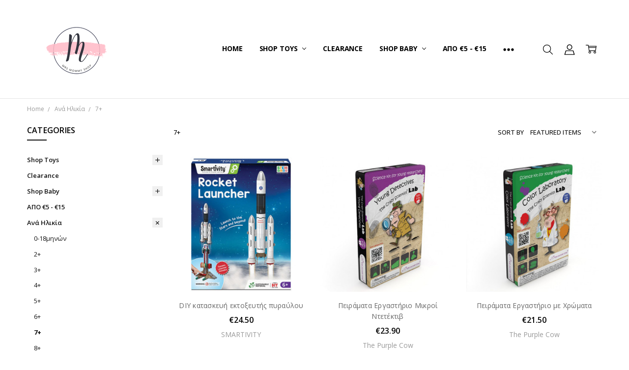

--- FILE ---
content_type: text/html; charset=UTF-8
request_url: https://shop.mrsmommy.com.cy/7/
body_size: 26323
content:

<!DOCTYPE html>
<html class="no-js" lang="en">
    <head>
        <title>Ανά Ηλικία - 7+ - Page 1 - Mrs Mommy Shop</title>
        <link rel="dns-prefetch preconnect" href="https://cdn11.bigcommerce.com/s-wfxc4ywlao" crossorigin><link rel="dns-prefetch preconnect" href="https://fonts.googleapis.com/" crossorigin><link rel="dns-prefetch preconnect" href="https://fonts.gstatic.com/" crossorigin>
        <meta name="keywords" content="Εκπαιδευτικά παιχνίδια, Παιδικά ποιοτικά παιχνίδια, Δημιουργικά παιχνίδια"><link rel='canonical' href='https://shop.mrsmommy.com.cy/7/' /><meta name='platform' content='bigcommerce.stencil' />
        
                <link rel="next" href="https://shop.mrsmommy.com.cy/7/?page=2">


        <link href="https://cdn11.bigcommerce.com/s-wfxc4ywlao/product_images/%CE%A3%CF%87%CE%AD%CE%B4%CE%B9%CE%BF%20%CF%87%CF%89%CF%81%CE%AF%CF%82%20%CF%84%CE%AF%CF%84%CE%BB%CE%BF%20%2829%29.png?t=1680263810" rel="shortcut icon">
        <meta name="viewport" content="width=device-width, initial-scale=1, maximum-scale=1">
        <script nonce="">
            // Change document class from no-js to js so we can detect this in css
            document.documentElement.className = document.documentElement.className.replace('no-js', 'js');
        </script>

        <script nonce="">
    function browserSupportsAllFeatures() {
        return window.Promise
            && window.fetch
            && window.URL
            && window.URLSearchParams
            && window.WeakMap
            // object-fit support
            && ('objectFit' in document.documentElement.style);
    }

    function loadScript(src) {
        var js = document.createElement('script');
        js.src = src;
        js.nonce = '';
        js.onerror = function () {
            console.error('Failed to load polyfill script ' + src);
        };
        document.head.appendChild(js);
    }

    if (!browserSupportsAllFeatures()) {
        loadScript('https://cdn11.bigcommerce.com/s-wfxc4ywlao/stencil/44892ba0-e341-013d-1447-3a72c8135167/e/f9566990-834d-013a-d0a0-5afad3454daa/dist/theme-bundle.polyfills.js');
    }
</script>        <script nonce="">window.consentManagerTranslations = `{"locale":"en","locales":{"consent_manager.data_collection_warning":"en","consent_manager.accept_all_cookies":"en","consent_manager.gdpr_settings":"en","consent_manager.data_collection_preferences":"en","consent_manager.manage_data_collection_preferences":"en","consent_manager.use_data_by_cookies":"en","consent_manager.data_categories_table":"en","consent_manager.allow":"en","consent_manager.accept":"en","consent_manager.deny":"en","consent_manager.dismiss":"en","consent_manager.reject_all":"en","consent_manager.category":"en","consent_manager.purpose":"en","consent_manager.functional_category":"en","consent_manager.functional_purpose":"en","consent_manager.analytics_category":"en","consent_manager.analytics_purpose":"en","consent_manager.targeting_category":"en","consent_manager.advertising_category":"en","consent_manager.advertising_purpose":"en","consent_manager.essential_category":"en","consent_manager.esential_purpose":"en","consent_manager.yes":"en","consent_manager.no":"en","consent_manager.not_available":"en","consent_manager.cancel":"en","consent_manager.save":"en","consent_manager.back_to_preferences":"en","consent_manager.close_without_changes":"en","consent_manager.unsaved_changes":"en","consent_manager.by_using":"en","consent_manager.agree_on_data_collection":"en","consent_manager.change_preferences":"en","consent_manager.cancel_dialog_title":"en","consent_manager.privacy_policy":"en","consent_manager.allow_category_tracking":"en","consent_manager.disallow_category_tracking":"en"},"translations":{"consent_manager.data_collection_warning":"We use cookies (and other similar technologies) to collect data to improve your shopping experience.","consent_manager.accept_all_cookies":"Accept All Cookies","consent_manager.gdpr_settings":"Settings","consent_manager.data_collection_preferences":"Website Data Collection Preferences","consent_manager.manage_data_collection_preferences":"Manage Website Data Collection Preferences","consent_manager.use_data_by_cookies":" uses data collected by cookies and JavaScript libraries to improve your shopping experience.","consent_manager.data_categories_table":"The table below outlines how we use this data by category. To opt out of a category of data collection, select 'No' and save your preferences.","consent_manager.allow":"Allow","consent_manager.accept":"Accept","consent_manager.deny":"Deny","consent_manager.dismiss":"Dismiss","consent_manager.reject_all":"Reject all","consent_manager.category":"Category","consent_manager.purpose":"Purpose","consent_manager.functional_category":"Functional","consent_manager.functional_purpose":"Enables enhanced functionality, such as videos and live chat. If you do not allow these, then some or all of these functions may not work properly.","consent_manager.analytics_category":"Analytics","consent_manager.analytics_purpose":"Provide statistical information on site usage, e.g., web analytics so we can improve this website over time.","consent_manager.targeting_category":"Targeting","consent_manager.advertising_category":"Advertising","consent_manager.advertising_purpose":"Used to create profiles or personalize content to enhance your shopping experience.","consent_manager.essential_category":"Essential","consent_manager.esential_purpose":"Essential for the site and any requested services to work, but do not perform any additional or secondary function.","consent_manager.yes":"Yes","consent_manager.no":"No","consent_manager.not_available":"N/A","consent_manager.cancel":"Cancel","consent_manager.save":"Save","consent_manager.back_to_preferences":"Back to Preferences","consent_manager.close_without_changes":"You have unsaved changes to your data collection preferences. Are you sure you want to close without saving?","consent_manager.unsaved_changes":"You have unsaved changes","consent_manager.by_using":"By using our website, you're agreeing to our","consent_manager.agree_on_data_collection":"By using our website, you're agreeing to the collection of data as described in our ","consent_manager.change_preferences":"You can change your preferences at any time","consent_manager.cancel_dialog_title":"Are you sure you want to cancel?","consent_manager.privacy_policy":"Privacy Policy","consent_manager.allow_category_tracking":"Allow [CATEGORY_NAME] tracking","consent_manager.disallow_category_tracking":"Disallow [CATEGORY_NAME] tracking"}}`;</script>

        <script nonce="">
            window.lazySizesConfig = window.lazySizesConfig || {};
            window.lazySizesConfig.loadMode = 1;
        </script>
        <script async src="https://cdn11.bigcommerce.com/s-wfxc4ywlao/stencil/44892ba0-e341-013d-1447-3a72c8135167/e/f9566990-834d-013a-d0a0-5afad3454daa/dist/theme-bundle.head_async.js" nonce=""></script>

        <link href="https://fonts.googleapis.com/css?family=Open+Sans:600,400,700,500,300&display=block" rel="stylesheet">
        <script async src="https://cdn11.bigcommerce.com/s-wfxc4ywlao/stencil/44892ba0-e341-013d-1447-3a72c8135167/e/f9566990-834d-013a-d0a0-5afad3454daa/dist/theme-bundle.font.js" nonce=""></script>

            <link data-stencil-stylesheet href="https://cdn11.bigcommerce.com/s-wfxc4ywlao/stencil/44892ba0-e341-013d-1447-3a72c8135167/e/f9566990-834d-013a-d0a0-5afad3454daa/css/theme-4786e350-79ca-013e-1ca3-464e0fd44a08.css" rel="stylesheet">


         

        <!-- Start Tracking Code for analytics_facebook -->

<script>
!function(f,b,e,v,n,t,s){if(f.fbq)return;n=f.fbq=function(){n.callMethod?n.callMethod.apply(n,arguments):n.queue.push(arguments)};if(!f._fbq)f._fbq=n;n.push=n;n.loaded=!0;n.version='2.0';n.queue=[];t=b.createElement(e);t.async=!0;t.src=v;s=b.getElementsByTagName(e)[0];s.parentNode.insertBefore(t,s)}(window,document,'script','https://connect.facebook.net/en_US/fbevents.js');

fbq('set', 'autoConfig', 'false', '386405185895401');
fbq('dataProcessingOptions', ['LDU'], 0, 0);
fbq('init', '386405185895401', {"external_id":"bc0d7920-bf15-4bac-9d86-731ec3acb6a2"});
fbq('set', 'agent', 'bigcommerce', '386405185895401');

function trackEvents() {
    var pathName = window.location.pathname;

    fbq('track', 'PageView', {}, "");

    // Search events start -- only fire if the shopper lands on the /search.php page
    if (pathName.indexOf('/search.php') === 0 && getUrlParameter('search_query')) {
        fbq('track', 'Search', {
            content_type: 'product_group',
            content_ids: [],
            search_string: getUrlParameter('search_query')
        });
    }
    // Search events end

    // Wishlist events start -- only fire if the shopper attempts to add an item to their wishlist
    if (pathName.indexOf('/wishlist.php') === 0 && getUrlParameter('added_product_id')) {
        fbq('track', 'AddToWishlist', {
            content_type: 'product_group',
            content_ids: []
        });
    }
    // Wishlist events end

    // Lead events start -- only fire if the shopper subscribes to newsletter
    if (pathName.indexOf('/subscribe.php') === 0 && getUrlParameter('result') === 'success') {
        fbq('track', 'Lead', {});
    }
    // Lead events end

    // Registration events start -- only fire if the shopper registers an account
    if (pathName.indexOf('/login.php') === 0 && getUrlParameter('action') === 'account_created') {
        fbq('track', 'CompleteRegistration', {}, "");
    }
    // Registration events end

    

    function getUrlParameter(name) {
        var cleanName = name.replace(/[\[]/, '\[').replace(/[\]]/, '\]');
        var regex = new RegExp('[\?&]' + cleanName + '=([^&#]*)');
        var results = regex.exec(window.location.search);
        return results === null ? '' : decodeURIComponent(results[1].replace(/\+/g, ' '));
    }
}

if (window.addEventListener) {
    window.addEventListener("load", trackEvents, false)
}
</script>
<noscript><img height="1" width="1" style="display:none" alt="null" src="https://www.facebook.com/tr?id=386405185895401&ev=PageView&noscript=1&a=plbigcommerce1.2&eid="/></noscript>

<!-- End Tracking Code for analytics_facebook -->

<!-- Start Tracking Code for analytics_googleanalytics4 -->

<script data-cfasync="false" src="https://cdn11.bigcommerce.com/shared/js/google_analytics4_bodl_subscribers-358423becf5d870b8b603a81de597c10f6bc7699.js" integrity="sha256-gtOfJ3Avc1pEE/hx6SKj/96cca7JvfqllWA9FTQJyfI=" crossorigin="anonymous"></script>
<script data-cfasync="false">
  (function () {
    window.dataLayer = window.dataLayer || [];

    function gtag(){
        dataLayer.push(arguments);
    }

    function initGA4(event) {
         function setupGtag() {
            function configureGtag() {
                gtag('js', new Date());
                gtag('set', 'developer_id.dMjk3Nj', true);
                gtag('config', 'G-E7FH34MR5S');
            }

            var script = document.createElement('script');

            script.src = 'https://www.googletagmanager.com/gtag/js?id=G-E7FH34MR5S';
            script.async = true;
            script.onload = configureGtag;

            document.head.appendChild(script);
        }

        setupGtag();

        if (typeof subscribeOnBodlEvents === 'function') {
            subscribeOnBodlEvents('G-E7FH34MR5S', false);
        }

        window.removeEventListener(event.type, initGA4);
    }

    

    var eventName = document.readyState === 'complete' ? 'consentScriptsLoaded' : 'DOMContentLoaded';
    window.addEventListener(eventName, initGA4, false);
  })()
</script>

<!-- End Tracking Code for analytics_googleanalytics4 -->


<script type="text/javascript" src="https://checkout-sdk.bigcommerce.com/v1/loader.js" defer></script>
<script type="text/javascript">
fbq('track', 'ViewCategory', {"content_ids":["917","916","915","914","913","912","911","910","908","907","904","903"],"content_type":"product_group","content_category":"7+"});
</script>
<script type="text/javascript">
var BCData = {};
</script>
<script async defer src="https://tools.luckyorange.com/core/lo.js?site-id=5bbdcbe1"></script><script type="text/javascript"  src="https://appdevelopergroup.co/apps/bc_seasoneffects/js/effect.js?shop=c61d6e9b199ebd77c6f62975fea2b704"></script>
 <script data-cfasync="false" src="https://microapps.bigcommerce.com/bodl-events/1.9.4/index.js" integrity="sha256-Y0tDj1qsyiKBRibKllwV0ZJ1aFlGYaHHGl/oUFoXJ7Y=" nonce="" crossorigin="anonymous"></script>
 <script data-cfasync="false" nonce="">

 (function() {
    function decodeBase64(base64) {
       const text = atob(base64);
       const length = text.length;
       const bytes = new Uint8Array(length);
       for (let i = 0; i < length; i++) {
          bytes[i] = text.charCodeAt(i);
       }
       const decoder = new TextDecoder();
       return decoder.decode(bytes);
    }
    window.bodl = JSON.parse(decodeBase64("[base64]/zr7Otc+Fz4TOrs+CIM+Az4XPgc6xz43Ou86/[base64]/IM66zrHPgc+Ez47OvS0gzrzOr868zrfPg863z4IgzqPPhM6sz4POtyDPg8+OzrzOsc+Ezr/[base64]/[base64]/[base64]/[base64]"));
 })()

 </script>

<script nonce="">
(function () {
    var xmlHttp = new XMLHttpRequest();

    xmlHttp.open('POST', 'https://bes.gcp.data.bigcommerce.com/nobot');
    xmlHttp.setRequestHeader('Content-Type', 'application/json');
    xmlHttp.send('{"store_id":"1002244817","timezone_offset":"2.0","timestamp":"2026-01-23T06:59:10.68397300Z","visit_id":"89da3434-b35d-42cd-92a0-7653d18c3845","channel_id":1}');
})();
</script>

        

        <!-- snippet location htmlhead -->
    </head>
    <body class="navigation-hover page-type-category
        theme-show-outstock-badge
        theme-header-sticky
        navigation-widgets
        ">

        <!-- snippet location header -->
        <svg data-src="https://cdn11.bigcommerce.com/s-wfxc4ywlao/stencil/44892ba0-e341-013d-1447-3a72c8135167/e/f9566990-834d-013a-d0a0-5afad3454daa/img/icon-sprite.svg" class="icons-svg-sprite"></svg>
        <!--  -->


        
<header class="header" role="banner" data-stickymenu>
    <!--
    <a class="mobileMenu-toggle" data-mobile-menu-toggle="menu">
        <span class="mobileMenu-toggleIcon">Toggle menu</span>
    </a>
    -->


    <div class="header-main">
        <div class="header-main-container header-main-container--left">
                <div class="header-logo header-logo--left">
                    <a href="https://shop.mrsmommy.com.cy/">
            <div class="header-logo-image-container">
                <img class="header-logo-image" src="https://cdn11.bigcommerce.com/s-wfxc4ywlao/images/stencil/350x200/_pink_brush_feminine_logo_1_1712574267__36054.original.png" alt="Mrs Mommy Shop" title="Mrs Mommy Shop">
            </div>
</a>
                </div>

            <div class="navPages-container" id="menu" data-menu>
                <p class="navPages-container-heading"><span class="navPages-container-heading-ellipse">More</span></p>
                <a class="mobile-panel-close" data-mobile-menu-toggle="menu" href="#"><svg><use xlink:href="#icon-close" aria-hidden="true" /></svg></a>
                <nav class="navPages">
    <ul class="navPages-list navPages-list--main" id="navPages-main">
        <li class="navPages-item navPages-item--home">
            <a class="navPages-action" href="https://shop.mrsmommy.com.cy/">Home</a>
        </li>
            <li class="navPages-item navPages-item--category">
                <a class="navPages-action has-subMenu" href="https://shop.mrsmommy.com.cy/shop-toys/" data-collapsible="navPages-23"
        data-collapsible-disabled-breakpoint="large"
        data-collapsible-disabled-state="open"
        data-collapsible-enabled-state="closed"
>
    Shop Toys <i class="icon navPages-action-moreIcon" aria-hidden="true"><svg><use xlink:href="#icon-chevron-down" /></svg></i>
</a>
<div class="navPage-subMenu" id="navPages-23" aria-hidden="true" tabindex="-1">
    <div data-content-region="navPages_23_left--global"></div>
    <ul class="navPage-subMenu-list">
        <li class="navPage-subMenu-item">
            <a class="navPage-subMenu-action navPages-action" href="https://shop.mrsmommy.com.cy/shop-toys/"><span class='navPage--viewAll'>All </span>Shop Toys</a>
        </li>
            <li class="navPage-subMenu-item">
                <div data-content-region="navPages_24_top--global"></div>
                    <a class="navPage-subMenu-action navPages-action" href="https://shop.mrsmommy.com.cy/shop-toys/play/">Play</a>
                <div data-content-region="navPages_24_bottom--global"></div>
            </li>
            <li class="navPage-subMenu-item">
                <div data-content-region="navPages_69_top--global"></div>
                    <a class="navPage-subMenu-action navPages-action" href="https://shop.mrsmommy.com.cy/-1/">Πειράματα</a>
                <div data-content-region="navPages_69_bottom--global"></div>
            </li>
            <li class="navPage-subMenu-item">
                <div data-content-region="navPages_68_top--global"></div>
                    <a class="navPage-subMenu-action navPages-action" href="https://shop.mrsmommy.com.cy/shop-toys/-epitrapezia/">Επιτραπέζια</a>
                <div data-content-region="navPages_68_bottom--global"></div>
            </li>
            <li class="navPage-subMenu-item">
                <div data-content-region="navPages_67_top--global"></div>
                    <a class="navPage-subMenu-action navPages-action" href="https://shop.mrsmommy.com.cy/iq-games-iq/">IQ Games - Παιχνίδια ανάπτυξης IQ</a>
                <div data-content-region="navPages_67_bottom--global"></div>
            </li>
            <li class="navPage-subMenu-item">
                <div data-content-region="navPages_45_top--global"></div>
                    <a class="navPage-subMenu-action navPages-action" href="https://shop.mrsmommy.com.cy/shop-toys/stem/">Μαγνητικά παιχνίδια - STEM</a>
                <div data-content-region="navPages_45_bottom--global"></div>
            </li>
            <li class="navPage-subMenu-item">
                <div data-content-region="navPages_70_top--global"></div>
                    <a class="navPage-subMenu-action navPages-action" href="https://shop.mrsmommy.com.cy/-2/">Μυστικά Ημερολόγια</a>
                <div data-content-region="navPages_70_bottom--global"></div>
            </li>
            <li class="navPage-subMenu-item">
                <div data-content-region="navPages_46_top--global"></div>
                    <a class="navPage-subMenu-action navPages-action" href="https://shop.mrsmommy.com.cy/hey-clay-categorie/">HEY CLAY</a>
                <div data-content-region="navPages_46_bottom--global"></div>
            </li>
            <li class="navPage-subMenu-item">
                <div data-content-region="navPages_18_top--global"></div>
                    <a class="navPage-subMenu-action navPages-action" href="https://shop.mrsmommy.com.cy/educational/">Εκπαιδευτικά </a>
                <div data-content-region="navPages_18_bottom--global"></div>
            </li>
            <li class="navPage-subMenu-item">
                <div data-content-region="navPages_19_top--global"></div>
                    <a class="navPage-subMenu-action navPages-action" href="https://shop.mrsmommy.com.cy/shop-toys/puzzle/">Puzzle </a>
                <div data-content-region="navPages_19_bottom--global"></div>
            </li>
            <li class="navPage-subMenu-item">
                <div data-content-region="navPages_21_top--global"></div>
                    <a class="navPage-subMenu-action navPages-action" href="https://shop.mrsmommy.com.cy/shop-toys/art-crafts/">Art &amp; Crafts</a>
                <div data-content-region="navPages_21_bottom--global"></div>
            </li>
            <li class="navPage-subMenu-item">
                <div data-content-region="navPages_61_top--global"></div>
                    <a class="navPage-subMenu-action navPages-action" href="https://shop.mrsmommy.com.cy/playngo/">Play &amp; Go - Στρώματα παιχνιδιού - Τσάντες 2 σε 1</a>
                <div data-content-region="navPages_61_bottom--global"></div>
            </li>
            <li class="navPage-subMenu-item">
                <div data-content-region="navPages_62_top--global"></div>
                    <a class="navPage-subMenu-action navPages-action" href="https://shop.mrsmommy.com.cy/tents/">Σκηνές &amp; Σπιτάκια</a>
                <div data-content-region="navPages_62_bottom--global"></div>
            </li>
            <li class="navPage-subMenu-item">
                <div data-content-region="navPages_39_top--global"></div>
                    <a class="navPage-subMenu-action navPages-action" href="https://shop.mrsmommy.com.cy/kids-makeup/">Παιδικά Καλλυντικά</a>
                <div data-content-region="navPages_39_bottom--global"></div>
            </li>
            <li class="navPage-subMenu-item">
                <div data-content-region="navPages_20_top--global"></div>
                    <a class="navPage-subMenu-action navPages-action" href="https://shop.mrsmommy.com.cy/play/">Βρεφικά</a>
                <div data-content-region="navPages_20_bottom--global"></div>
            </li>
            <li class="navPage-subMenu-item">
                <div data-content-region="navPages_38_top--global"></div>
                    <a class="navPage-subMenu-action navPages-action" href="https://shop.mrsmommy.com.cy/books/">Βιβλία</a>
                <div data-content-region="navPages_38_bottom--global"></div>
            </li>
            <li class="navPage-subMenu-item">
                <div data-content-region="navPages_41_top--global"></div>
                    <a class="navPage-subMenu-action navPages-action" href="https://shop.mrsmommy.com.cy/shop-toys/travel-toys/">Travel Toys</a>
                <div data-content-region="navPages_41_bottom--global"></div>
            </li>
    </ul>
    <div data-content-region="navPages_23_right--global"></div>
</div>
            </li>
            <li class="navPages-item navPages-item--category">
                <a class="navPages-action" href="https://shop.mrsmommy.com.cy/clearance/">Clearance</a>
            </li>
            <li class="navPages-item navPages-item--category">
                <a class="navPages-action has-subMenu" href="https://shop.mrsmommy.com.cy/baby/" data-collapsible="navPages-48"
        data-collapsible-disabled-breakpoint="large"
        data-collapsible-disabled-state="open"
        data-collapsible-enabled-state="closed"
>
    Shop Baby <i class="icon navPages-action-moreIcon" aria-hidden="true"><svg><use xlink:href="#icon-chevron-down" /></svg></i>
</a>
<div class="navPage-subMenu" id="navPages-48" aria-hidden="true" tabindex="-1">
    <div data-content-region="navPages_48_left--global"></div>
    <ul class="navPage-subMenu-list">
        <li class="navPage-subMenu-item">
            <a class="navPage-subMenu-action navPages-action" href="https://shop.mrsmommy.com.cy/baby/"><span class='navPage--viewAll'>All </span>Shop Baby</a>
        </li>
            <li class="navPage-subMenu-item">
                <div data-content-region="navPages_49_top--global"></div>
                    <a class="navPage-subMenu-action navPages-action" href="https://shop.mrsmommy.com.cy/breastfeeding/">Θήλαστρα &amp; Αξεσουάρ Θηλασμού</a>
                <div data-content-region="navPages_49_bottom--global"></div>
            </li>
            <li class="navPage-subMenu-item">
                <div data-content-region="navPages_50_top--global"></div>
                    <a class="navPage-subMenu-action navPages-action" href="https://shop.mrsmommy.com.cy/bottle-feeding/">Σίτιση με μπιμπερό &amp; Αξεσουάρ</a>
                <div data-content-region="navPages_50_bottom--global"></div>
            </li>
            <li class="navPage-subMenu-item">
                <div data-content-region="navPages_58_top--global"></div>
                    <a class="navPage-subMenu-action navPages-action" href="https://shop.mrsmommy.com.cy/soothers/">Πιπίλες &amp; Αξεσουάρ</a>
                <div data-content-region="navPages_58_bottom--global"></div>
            </li>
            <li class="navPage-subMenu-item">
                <div data-content-region="navPages_51_top--global"></div>
                    <a class="navPage-subMenu-action navPages-action" href="https://shop.mrsmommy.com.cy/sterilisers-prep-machines/">Αποστειρωτές &amp; Μηχανές Παρασκευής Γάλακτος</a>
                <div data-content-region="navPages_51_bottom--global"></div>
            </li>
            <li class="navPage-subMenu-item">
                <div data-content-region="navPages_52_top--global"></div>
                    <a class="navPage-subMenu-action navPages-action" href="https://shop.mrsmommy.com.cy/bath-baby-safety/">Μπάνιο, Ασφάλεια &amp; Φροντίδα</a>
                <div data-content-region="navPages_52_bottom--global"></div>
            </li>
            <li class="navPage-subMenu-item">
                <div data-content-region="navPages_59_top--global"></div>
                    <a
                        class="navPage-subMenu-action navPages-action has-subMenu"
                        href="https://shop.mrsmommy.com.cy/sleep-products/"
                        data-collapsible="navPages-59"
                        data-collapsible-disabled-breakpoint="medium"
                        data-collapsible-disabled-state="open"
                        data-collapsible-enabled-state="closed">
                        Ύπνος  <i class="icon navPages-action-moreIcon" aria-hidden="true"><svg><use xlink:href="#icon-chevron-down" /></svg></i>
                    </a>
                    <ul class="navPage-childList" id="navPages-59">
                        <li class="navPage-childList-item">
                            <a class="navPage-childList-action navPages-action" href="https://shop.mrsmommy.com.cy/shop-baby/ypnos-/ypnosakoi/">Υπνόσακοι</a>
                        </li>
                    </ul>
                <div data-content-region="navPages_59_bottom--global"></div>
            </li>
            <li class="navPage-subMenu-item">
                <div data-content-region="navPages_57_top--global"></div>
                    <a class="navPage-subMenu-action navPages-action" href="https://shop.mrsmommy.com.cy/dodos-land/">Σκεύη Φαγητού - Dodos Land</a>
                <div data-content-region="navPages_57_bottom--global"></div>
            </li>
            <li class="navPage-subMenu-item">
                <div data-content-region="navPages_60_top--global"></div>
                    <a class="navPage-subMenu-action navPages-action" href="https://shop.mrsmommy.com.cy/saliares-dodosland/">Αδιάβροχες Σαλιάρες - Dodos Land</a>
                <div data-content-region="navPages_60_bottom--global"></div>
            </li>
            <li class="navPage-subMenu-item">
                <div data-content-region="navPages_53_top--global"></div>
                    <a class="navPage-subMenu-action navPages-action" href="https://shop.mrsmommy.com.cy/mom-bags/">Τσάντες Μαιευτηρίου &amp; Τσάντες Αλλαξιέρες</a>
                <div data-content-region="navPages_53_bottom--global"></div>
            </li>
            <li class="navPage-subMenu-item">
                <div data-content-region="navPages_54_top--global"></div>
                    <a class="navPage-subMenu-action navPages-action" href="https://shop.mrsmommy.com.cy/babytoys-gym/">Βρεφικά Παιχνίδια, Γυμναστήρια &amp; Φωλιές</a>
                <div data-content-region="navPages_54_bottom--global"></div>
            </li>
            <li class="navPage-subMenu-item">
                <div data-content-region="navPages_55_top--global"></div>
                    <a class="navPage-subMenu-action navPages-action" href="https://shop.mrsmommy.com.cy/travel-accessories/">Αξεσουάρ Βόλτας </a>
                <div data-content-region="navPages_55_bottom--global"></div>
            </li>
            <li class="navPage-subMenu-item">
                <div data-content-region="navPages_56_top--global"></div>
                    <a class="navPage-subMenu-action navPages-action" href="https://shop.mrsmommy.com.cy/comforters/">Πανάκια Παρηγοριάς &amp; Κρίκοι Οδοντοφυϊας</a>
                <div data-content-region="navPages_56_bottom--global"></div>
            </li>
    </ul>
    <div data-content-region="navPages_48_right--global"></div>
</div>
            </li>
            <li class="navPages-item navPages-item--category">
                <a class="navPages-action" href="https://shop.mrsmommy.com.cy/under10euros/">ΑΠΟ €5 - €15</a>
            </li>
            <li class="navPages-item navPages-item--category">
                <a class="navPages-action has-subMenu activePage" href="https://shop.mrsmommy.com.cy" data-collapsible="navPages-26"
        data-collapsible-disabled-breakpoint="large"
        data-collapsible-disabled-state="open"
        data-collapsible-enabled-state="closed"
>
    Ανά Ηλικία <i class="icon navPages-action-moreIcon" aria-hidden="true"><svg><use xlink:href="#icon-chevron-down" /></svg></i>
</a>
<div class="navPage-subMenu" id="navPages-26" aria-hidden="true" tabindex="-1">
    <div data-content-region="navPages_26_left--global"></div>
    <ul class="navPage-subMenu-list">
        <li class="navPage-subMenu-item">
            <a class="navPage-subMenu-action navPages-action" href="https://shop.mrsmommy.com.cy"><span class='navPage--viewAll'>All </span>Ανά Ηλικία</a>
        </li>
            <li class="navPage-subMenu-item">
                <div data-content-region="navPages_27_top--global"></div>
                    <a class="navPage-subMenu-action navPages-action" href="https://shop.mrsmommy.com.cy/0-18/">0-18μηνών</a>
                <div data-content-region="navPages_27_bottom--global"></div>
            </li>
            <li class="navPage-subMenu-item">
                <div data-content-region="navPages_28_top--global"></div>
                    <a class="navPage-subMenu-action navPages-action" href="https://shop.mrsmommy.com.cy/2/">2+</a>
                <div data-content-region="navPages_28_bottom--global"></div>
            </li>
            <li class="navPage-subMenu-item">
                <div data-content-region="navPages_29_top--global"></div>
                    <a class="navPage-subMenu-action navPages-action" href="https://shop.mrsmommy.com.cy/3/">3+</a>
                <div data-content-region="navPages_29_bottom--global"></div>
            </li>
            <li class="navPage-subMenu-item">
                <div data-content-region="navPages_30_top--global"></div>
                    <a class="navPage-subMenu-action navPages-action" href="https://shop.mrsmommy.com.cy/4/">4+</a>
                <div data-content-region="navPages_30_bottom--global"></div>
            </li>
            <li class="navPage-subMenu-item">
                <div data-content-region="navPages_31_top--global"></div>
                    <a class="navPage-subMenu-action navPages-action" href="https://shop.mrsmommy.com.cy/5/">5+</a>
                <div data-content-region="navPages_31_bottom--global"></div>
            </li>
            <li class="navPage-subMenu-item">
                <div data-content-region="navPages_32_top--global"></div>
                    <a class="navPage-subMenu-action navPages-action" href="https://shop.mrsmommy.com.cy/6/">6+</a>
                <div data-content-region="navPages_32_bottom--global"></div>
            </li>
            <li class="navPage-subMenu-item">
                <div data-content-region="navPages_33_top--global"></div>
                    <a class="navPage-subMenu-action navPages-action activePage" href="https://shop.mrsmommy.com.cy/7/">7+</a>
                <div data-content-region="navPages_33_bottom--global"></div>
            </li>
            <li class="navPage-subMenu-item">
                <div data-content-region="navPages_34_top--global"></div>
                    <a class="navPage-subMenu-action navPages-action" href="https://shop.mrsmommy.com.cy/8/">8+</a>
                <div data-content-region="navPages_34_bottom--global"></div>
            </li>
            <li class="navPage-subMenu-item">
                <div data-content-region="navPages_35_top--global"></div>
                    <a class="navPage-subMenu-action navPages-action" href="https://shop.mrsmommy.com.cy/9/">9+</a>
                <div data-content-region="navPages_35_bottom--global"></div>
            </li>
            <li class="navPage-subMenu-item">
                <div data-content-region="navPages_36_top--global"></div>
                    <a class="navPage-subMenu-action navPages-action" href="https://shop.mrsmommy.com.cy/10/">10+</a>
                <div data-content-region="navPages_36_bottom--global"></div>
            </li>
    </ul>
    <div data-content-region="navPages_26_right--global"></div>
</div>
            </li>
            <li class="navPages-item navPages-item-page u-hiddenVisually-desktop">
                    <a class="navPages-action is-root" href="https://shop.mrsmommy.com.cy/blog/">Blog</a>
            </li>
            <li class="navPages-item navPages-item-page u-hiddenVisually-desktop">
                    <a class="navPages-action is-root" href="https://shop.mrsmommy.com.cy/contact-us">Επικοινωνήστε μαζί μας!</a>
            </li>
            <li class="navPages-item navPages-item-page u-hiddenVisually-desktop">
                    <a class="navPages-action is-root" href="https://shop.mrsmommy.com.cy/shipping">Τρόποι &amp; Χρόνοι Αποστολής</a>
            </li>
            <li class="navPages-item navPages-item-page u-hiddenVisually-desktop">
                    <a class="navPages-action is-root" href="https://shop.mrsmommy.com.cy/shipping-cost">Χρεώσεις Αποστολής</a>
            </li>
            <li class="navPages-item navPages-item-page u-hiddenVisually-desktop">
                    <a class="navPages-action is-root" href="https://shop.mrsmommy.com.cy/payment-methods">Τρόποι Πληρωμής</a>
            </li>
        <li class="navPages-item navPages-item--dropdown-toggle u-hiddenVisually">
            <a class="navPages-action" data-dropdown="navPages-dropdown" href="#" title="Show All"><i class="icon" aria-hidden="true"><svg><use xmlns:xlink="http://www.w3.org/1999/xlink" xlink:href="#icon-more"></use></svg></i></a>
        </li>
    </ul>
    <ul class="navPages-list navPages-list--user">
            <li class="navPages-item">
                <a class="navPages-action" href="/giftcertificates.php">Gift Certificates</a>
            </li>
            <li class="navPages-item">
                    <ul class="socialLinks socialLinks--alt socialLinks--colors">
        <li class="socialLinks-item">
            <a class="icon icon--instagram"
            href="https://www.instagram.com/mrsmommy_blog?igsh=MTJnZHRuaTY0NWtmcw=="
            target="_blank"
            rel="noopener"
            title="Instagram"
            >
                <span class="aria-description--hidden">Instagram</span>
                <svg>
                    <use href="#icon-instagram"/>
                </svg>
            </a>
        </li>
        <li class="socialLinks-item">
            <a class="icon icon--youtube"
            href="https://www.youtube.com/channel/UCmVd_impC5foUTfMtmndc_A"
            target="_blank"
            rel="noopener"
            title="Youtube"
            >
                <span class="aria-description--hidden">Youtube</span>
                <svg>
                    <use href="#icon-youtube"/>
                </svg>
            </a>
        </li>
    </ul>
            </li>
    </ul>

    <ul class="navPages-list navPages-list--dropdown" id="navPages-dropdown" data-dropdown-content></ul>
</nav>
            </div>

            <nav class="navUser navUser--alt">
</nav>

<nav class="navUser">
    <ul class="navUser-section">



        <li class="navUser-item navUser-item--search">
            <a class="navUser-action navUser-action--quickSearch" href="#" data-search="quickSearch" aria-controls="quickSearch" aria-expanded="false">
                <i class="navUser-item-icon"><svg><use xlink:href="#icon-search" /></svg></i>
                <span class="navUser-item-searchLabel">Search</span>
            </a>
        </li>

        <li class="navUser-item navUser-item--compare">
            <a class="navUser-action navUser-action--compare" href="/compare" data-compare-nav>
                <i class="navUser-item-icon"><svg><use xlink:href="#icon-compare" /></svg></i>
                <span class="navUser-item-compareLabel">Compare</span>
                <span class="countPill countPill--positive"></span></a>
        </li>

            <li class="navUser-item navUser-item--more">
                <a class="navUser-action navUser-action--more" href="#" id="navUser-more-toggle" data-collapsible="navUser-more-panel" data-group-collapsible="main">
                    <i class="navUser-item-icon"><svg><use xlink:href="#icon-account" /></svg></i>
                    <span class="navUser-item-moreLabel">More</span>
                </a>
            </li>

        <li class="navUser-item navUser-item--cart">
            <a
                class="navUser-action"
                data-cart-preview
                data-dropdown="cart-preview-dropdown"
                data-options="align:right"
                href="/cart.php">
                <i class="navUser-item-icon"><svg><use xlink:href="#icon-cart" /></svg></i>
                <span class="navUser-item-cartLabel">Cart</span>
                <span class="countPill cart-quantity"></span>
            </a>

            <div class="dropdown-menu" id="cart-preview-dropdown" data-dropdown-content aria-hidden="true"></div>
        </li>
    </ul>
</nav>
        </div>
    </div>
</header>

<div class="bottomBar">
    <ul class="bottomBar-list">
        <li class="bottomBar-item">
            <a class="bottomBar-action bottomBar-action--home" href="/">
                <i class="bottomBar-item-icon"><svg><use xlink:href="#icon-home" /></svg></i>
                <span class="bottomBar-item-label">Home</span>
            </a>
        </li>
        <li class="bottomBar-item">
            <a class="bottomBar-action bottomBar-action--store"
                data-collapsible="navCatalog-panel"
                data-collapsible-disabled-breakpoint="medium"
                data-collapsible-disabled-state="closed"
                data-group-collapsible="main">
                <i class="bottomBar-item-icon"><svg><use xlink:href="#icon-catalog" /></svg></i>
                <span class="bottomBar-item-label">Categories</span>
            </a>
        </li>
        <li class="bottomBar-item">
            <a class="bottomBar-action bottomBar-action--account" id="navUser-more-toggle2" data-collapsible="navUser-more-panel" data-group-collapsible="main">
                <i class="bottomBar-item-icon"><svg><use xlink:href="#icon-account" /></svg></i>
                <span class="bottomBar-item-label">Account</span>
            </a>
        </li>
        <li class="bottomBar-item">
            <a class="bottomBar-action bottomBar-action--contact"
                data-collapsible="bottomBar-contactPanel"
                data-collapsible-disabled-breakpoint="medium"
                data-collapsible-disabled-state="closed"
                data-group-collapsible="main">
                <i class="bottomBar-item-icon"><svg><use xlink:href="#icon-location" /></svg></i>
                <span class="bottomBar-item-label">Contact</span>
            </a>
            <div class="bottomBar-contactPanel" id="bottomBar-contactPanel">
                <ul>
                                <li><a class="button button--primary button--small" href="tel:+357 22 252222">Call us at +357 22 252222</a></li>
                </ul>
            </div>
        </li>
        <li class="bottomBar-item">
            <a class="bottomBar-action bottomBar-action--menu" data-mobile-menu-toggle="menu">
                <i class="bottomBar-item-icon"><svg><use xlink:href="#icon-more" /></svg></i>
                <span class="bottomBar-item-label">More</span>
            </a>
        </li>
    </ul>
</div>

<div class="dropdown dropdown--quickSearch" id="quickSearch" aria-hidden="true" tabindex="-1" data-prevent-quick-search-close>
    <!-- snippet location forms_search -->
<a class="modal-close mobileOnly" aria-label="Close" data-drop-down-close role="button">
    <span aria-hidden="true">&#215;</span>
</a>
<form class="form" action="/search.php">
    <fieldset class="form-fieldset">
        <div class="form-field">
            <label class="is-srOnly" for="search_query">Search</label>
            <input class="form-input" data-search-quick name="search_query" id="search_query" data-error-message="Search field cannot be empty." placeholder="Search the store" autocomplete="off"
                >
        </div>
    </fieldset>
</form>
<div class="container">
    <section class="quickSearchResults" data-bind="html: results"></section>
</div>
</div>

<div data-content-region="header_bottom--global"><div data-layout-id="447abee2-64d1-40f6-b341-687f801981c3">       <div data-sub-layout-container="b0ee7ff2-a786-41f7-814e-4ce015a28e22" data-layout-name="Layout">
    <style data-container-styling="b0ee7ff2-a786-41f7-814e-4ce015a28e22">
        [data-sub-layout-container="b0ee7ff2-a786-41f7-814e-4ce015a28e22"] {
            box-sizing: border-box;
            display: flex;
            flex-wrap: wrap;
            z-index: 0;
            position: relative;
            padding-top: 0px;
            padding-right: 0px;
            padding-bottom: 0px;
            padding-left: 0px;
            margin-top: 0px;
            margin-right: 0px;
            margin-bottom: 0px;
            margin-left: 0px;
            border-width: px;
            border-style: ;
            border-color: ;
        }

        [data-sub-layout-container="b0ee7ff2-a786-41f7-814e-4ce015a28e22"]:after {
            display: block;
            position: absolute;
            top: 0;
            left: 0;
            bottom: 0;
            right: 0;
            background-size: cover;
            z-index: auto;
        }
    </style>

    <div data-sub-layout="7406ada9-5da1-4d2f-b909-34cb2dfcb055">
        <style data-column-styling="7406ada9-5da1-4d2f-b909-34cb2dfcb055">
            [data-sub-layout="7406ada9-5da1-4d2f-b909-34cb2dfcb055"] {
                display: flex;
                flex-direction: column;
                box-sizing: border-box;
                flex-basis: 100%;
                max-width: 100%;
                z-index: 0;
                position: relative;
                padding-top: 0px;
                padding-right: 10.5px;
                padding-bottom: 0px;
                padding-left: 10.5px;
                margin-top: 0px;
                margin-right: 0px;
                margin-bottom: 0px;
                margin-left: 0px;
                border-width: px;
                border-style: ;
                border-color: ;
                justify-content: center;
            }
            [data-sub-layout="7406ada9-5da1-4d2f-b909-34cb2dfcb055"]:after {
                display: block;
                position: absolute;
                top: 0;
                left: 0;
                bottom: 0;
                right: 0;
                background-size: cover;
                z-index: auto;
            }
            @media only screen and (max-width: 700px) {
                [data-sub-layout="7406ada9-5da1-4d2f-b909-34cb2dfcb055"] {
                    flex-basis: 100%;
                    max-width: 100%;
                }
            }
        </style>
    </div>
</div>

</div></div>
<div data-content-region="header_bottom"></div>
        <div class="body" data-currency-code="EUR">
     
     
    <div class="container">
        
<ul class="breadcrumbs" itemscope itemtype="https://schema.org/BreadcrumbList">
            <li class="breadcrumb " itemprop="itemListElement" itemscope itemtype="https://schema.org/ListItem">
                <a data-instantload href="https://shop.mrsmommy.com.cy/" class="breadcrumb-label" itemprop="item">
                    <span itemprop="name">Home</span>
                    <meta itemprop="position" content="0" />
                </a>
            </li>
            <li class="breadcrumb " itemprop="itemListElement" itemscope itemtype="https://schema.org/ListItem">
                <a data-instantload href="https://shop.mrsmommy.com.cy/categories.php?category=/%CE%91%CE%BD%CE%AC-%CE%97%CE%BB%CE%B9%CE%BA%CE%AF%CE%B1" class="breadcrumb-label" itemprop="item">
                    <span itemprop="name">Ανά Ηλικία</span>
                    <meta itemprop="position" content="1" />
                </a>
            </li>
            <li class="breadcrumb is-active" itemprop="itemListElement" itemscope itemtype="https://schema.org/ListItem">
                <a data-instantload href="https://shop.mrsmommy.com.cy/7/" class="breadcrumb-label" itemprop="item">
                    <span itemprop="name">7+</span>
                    <meta itemprop="position" content="2" />
                </a>
            </li>
</ul>
<div class="page">
    
    <a class="mobileSidebar-toggle" href="#" 
    data-collapsible="mobileSidebar-panel" 
    data-collapsible-disabled-breakpoint="medium"
    data-collapsible-disabled-state="closed"
    data-group-collapsible="main">
    <span class="is-srOnly">Show Filters</span>
    <i class="icon on" aria-hidden="true">Filter</i>
    <i class="icon off" aria-hidden="true"><svg><use xlink:href="#icon-close" /></svg></i>
</a><aside class="page-sidebar mobileSidebar-panel" id="mobileSidebar-panel">
    <h4 class="mobile-panel-heading"><span class="mobile-panel-heading-ellipse">Browse by</span></h4>
    <a class="mobile-panel-close" href="#" data-collapsible="mobileSidebar-panel" data-group-collapsible="main"><svg><use xlink:href="#icon-close" aria-hidden="true"></use></svg></a>
    <div id="faceted-search-container" data-lock-body-scroll>
            <nav>
    <div data-content-region="sidebar_top--global"></div>
    <div data-content-region="sidebar_top"></div>

    <div class="sidebarBlock sidebarBlock--categories u-hiddenVisually" id="sidebar-categories-nav">
        <h5 class="sidebarBlock-heading">Categories</h5>
        <ul class="navList">
                    <li class="navList-item has-subMenu">
        <a class="navList-action has-subMenu" href="https://shop.mrsmommy.com.cy/shop-toys/">Shop Toys</a>
        <a class="navList-toggle" data-collapsible="navList-category-23"><i class="icon" aria-hidden="true"><svg><use xlink:href="#icon-add" /></svg></i></a>
        <ul class="navList" id="navList-category-23">
                    <li class="navList-item">
        <a class="navList-action" href="https://shop.mrsmommy.com.cy/shop-toys/play/">Play</a>
    </li>

                    <li class="navList-item">
        <a class="navList-action" href="https://shop.mrsmommy.com.cy/-1/">Πειράματα</a>
    </li>

                    <li class="navList-item">
        <a class="navList-action" href="https://shop.mrsmommy.com.cy/shop-toys/-epitrapezia/">Επιτραπέζια</a>
    </li>

                    <li class="navList-item">
        <a class="navList-action" href="https://shop.mrsmommy.com.cy/iq-games-iq/">IQ Games - Παιχνίδια ανάπτυξης IQ</a>
    </li>

                    <li class="navList-item">
        <a class="navList-action" href="https://shop.mrsmommy.com.cy/shop-toys/stem/">Μαγνητικά παιχνίδια - STEM</a>
    </li>

                    <li class="navList-item">
        <a class="navList-action" href="https://shop.mrsmommy.com.cy/-2/">Μυστικά Ημερολόγια</a>
    </li>

                    <li class="navList-item">
        <a class="navList-action" href="https://shop.mrsmommy.com.cy/hey-clay-categorie/">HEY CLAY</a>
    </li>

                    <li class="navList-item">
        <a class="navList-action" href="https://shop.mrsmommy.com.cy/educational/">Εκπαιδευτικά </a>
    </li>

                    <li class="navList-item">
        <a class="navList-action" href="https://shop.mrsmommy.com.cy/shop-toys/puzzle/">Puzzle </a>
    </li>

                    <li class="navList-item">
        <a class="navList-action" href="https://shop.mrsmommy.com.cy/shop-toys/art-crafts/">Art &amp; Crafts</a>
    </li>

                    <li class="navList-item">
        <a class="navList-action" href="https://shop.mrsmommy.com.cy/playngo/">Play &amp; Go - Στρώματα παιχνιδιού - Τσάντες 2 σε 1</a>
    </li>

                    <li class="navList-item">
        <a class="navList-action" href="https://shop.mrsmommy.com.cy/tents/">Σκηνές &amp; Σπιτάκια</a>
    </li>

                    <li class="navList-item">
        <a class="navList-action" href="https://shop.mrsmommy.com.cy/kids-makeup/">Παιδικά Καλλυντικά</a>
    </li>

                    <li class="navList-item">
        <a class="navList-action" href="https://shop.mrsmommy.com.cy/play/">Βρεφικά</a>
    </li>

                    <li class="navList-item">
        <a class="navList-action" href="https://shop.mrsmommy.com.cy/books/">Βιβλία</a>
    </li>

                    <li class="navList-item">
        <a class="navList-action" href="https://shop.mrsmommy.com.cy/shop-toys/travel-toys/">Travel Toys</a>
    </li>

        </ul>
    </li>

                    <li class="navList-item">
        <a class="navList-action" href="https://shop.mrsmommy.com.cy/clearance/">Clearance</a>
    </li>

                    <li class="navList-item has-subMenu">
        <a class="navList-action has-subMenu" href="https://shop.mrsmommy.com.cy/baby/">Shop Baby</a>
        <a class="navList-toggle" data-collapsible="navList-category-48"><i class="icon" aria-hidden="true"><svg><use xlink:href="#icon-add" /></svg></i></a>
        <ul class="navList" id="navList-category-48">
                    <li class="navList-item">
        <a class="navList-action" href="https://shop.mrsmommy.com.cy/breastfeeding/">Θήλαστρα &amp; Αξεσουάρ Θηλασμού</a>
    </li>

                    <li class="navList-item">
        <a class="navList-action" href="https://shop.mrsmommy.com.cy/bottle-feeding/">Σίτιση με μπιμπερό &amp; Αξεσουάρ</a>
    </li>

                    <li class="navList-item">
        <a class="navList-action" href="https://shop.mrsmommy.com.cy/soothers/">Πιπίλες &amp; Αξεσουάρ</a>
    </li>

                    <li class="navList-item">
        <a class="navList-action" href="https://shop.mrsmommy.com.cy/sterilisers-prep-machines/">Αποστειρωτές &amp; Μηχανές Παρασκευής Γάλακτος</a>
    </li>

                    <li class="navList-item">
        <a class="navList-action" href="https://shop.mrsmommy.com.cy/bath-baby-safety/">Μπάνιο, Ασφάλεια &amp; Φροντίδα</a>
    </li>

                    <li class="navList-item has-subMenu">
        <a class="navList-action has-subMenu" href="https://shop.mrsmommy.com.cy/sleep-products/">Ύπνος </a>
        <a class="navList-toggle" data-collapsible="navList-category-59"><i class="icon" aria-hidden="true"><svg><use xlink:href="#icon-add" /></svg></i></a>
        <ul class="navList" id="navList-category-59">
                    <li class="navList-item">
        <a class="navList-action" href="https://shop.mrsmommy.com.cy/shop-baby/ypnos-/ypnosakoi/">Υπνόσακοι</a>
    </li>

        </ul>
    </li>

                    <li class="navList-item">
        <a class="navList-action" href="https://shop.mrsmommy.com.cy/dodos-land/">Σκεύη Φαγητού - Dodos Land</a>
    </li>

                    <li class="navList-item">
        <a class="navList-action" href="https://shop.mrsmommy.com.cy/saliares-dodosland/">Αδιάβροχες Σαλιάρες - Dodos Land</a>
    </li>

                    <li class="navList-item">
        <a class="navList-action" href="https://shop.mrsmommy.com.cy/mom-bags/">Τσάντες Μαιευτηρίου &amp; Τσάντες Αλλαξιέρες</a>
    </li>

                    <li class="navList-item">
        <a class="navList-action" href="https://shop.mrsmommy.com.cy/babytoys-gym/">Βρεφικά Παιχνίδια, Γυμναστήρια &amp; Φωλιές</a>
    </li>

                    <li class="navList-item">
        <a class="navList-action" href="https://shop.mrsmommy.com.cy/travel-accessories/">Αξεσουάρ Βόλτας </a>
    </li>

                    <li class="navList-item">
        <a class="navList-action" href="https://shop.mrsmommy.com.cy/comforters/">Πανάκια Παρηγοριάς &amp; Κρίκοι Οδοντοφυϊας</a>
    </li>

        </ul>
    </li>

                    <li class="navList-item">
        <a class="navList-action" href="https://shop.mrsmommy.com.cy/under10euros/">ΑΠΟ €5 - €15</a>
    </li>

                    <li class="navList-item has-subMenu">
        <a class="navList-action has-subMenu is-active" href="https://shop.mrsmommy.com.cy">Ανά Ηλικία</a>
        <a class="navList-toggle is-open" data-collapsible="navList-category-26"><i class="icon" aria-hidden="true"><svg><use xlink:href="#icon-add" /></svg></i></a>
        <ul class="navList is-open" id="navList-category-26">
                    <li class="navList-item">
        <a class="navList-action" href="https://shop.mrsmommy.com.cy/0-18/">0-18μηνών</a>
    </li>

                    <li class="navList-item">
        <a class="navList-action" href="https://shop.mrsmommy.com.cy/2/">2+</a>
    </li>

                    <li class="navList-item">
        <a class="navList-action" href="https://shop.mrsmommy.com.cy/3/">3+</a>
    </li>

                    <li class="navList-item">
        <a class="navList-action" href="https://shop.mrsmommy.com.cy/4/">4+</a>
    </li>

                    <li class="navList-item">
        <a class="navList-action" href="https://shop.mrsmommy.com.cy/5/">5+</a>
    </li>

                    <li class="navList-item">
        <a class="navList-action" href="https://shop.mrsmommy.com.cy/6/">6+</a>
    </li>

                    <li class="navList-item">
        <a class="navList-action is-active" href="https://shop.mrsmommy.com.cy/7/">7+</a>
    </li>

            
                            <li class="navList-item">
        <a class="navList-action" href="https://shop.mrsmommy.com.cy/8/">8+</a>
    </li>

                    <li class="navList-item">
        <a class="navList-action" href="https://shop.mrsmommy.com.cy/9/">9+</a>
    </li>

                    <li class="navList-item">
        <a class="navList-action" href="https://shop.mrsmommy.com.cy/10/">10+</a>
    </li>

        </ul>
    </li>

        </ul>
    </div>

        <script nonce="">document.getElementById('sidebar-categories-nav').classList.remove('u-hiddenVisually');</script>


            <div class="sidebarBlock">
        <h5 class="sidebarBlock-heading">Shop By Price</h5>
        <ul class="navList">
            <li class="navList-item">
                <a class="navList-action " href="https://shop.mrsmommy.com.cy/7/?price_min=0&amp;price_max=27&amp;sort=featured" alt="€0.00 - €27.00" title="€0.00 - €27.00">€0.00 - €27.00</a>
            </li>
            <li class="navList-item">
                <a class="navList-action " href="https://shop.mrsmommy.com.cy/7/?price_min=27&amp;price_max=49&amp;sort=featured" alt="€27.00 - €49.00" title="€27.00 - €49.00">€27.00 - €49.00</a>
            </li>
            <li class="navList-item">
                <a class="navList-action " href="https://shop.mrsmommy.com.cy/7/?price_min=49&amp;price_max=72&amp;sort=featured" alt="€49.00 - €72.00" title="€49.00 - €72.00">€49.00 - €72.00</a>
            </li>
            <li class="navList-item">
                <a class="navList-action " href="https://shop.mrsmommy.com.cy/7/?price_min=72&amp;price_max=94&amp;sort=featured" alt="€72.00 - €94.00" title="€72.00 - €94.00">€72.00 - €94.00</a>
            </li>
            <li class="navList-item">
                <a class="navList-action " href="https://shop.mrsmommy.com.cy/7/?price_min=94&amp;price_max=117&amp;sort=featured" alt="€94.00 - €117.00" title="€94.00 - €117.00">€94.00 - €117.00</a>
            </li>

        </ul>
    </div>

    <div data-content-region="sidebar_below_filter--global"></div>
    <div data-content-region="sidebar_below_filter"></div>


     

        <div class="sidebarBlock sidebarBlock--products sidebarBlock--newProducts">
            <h5 class="sidebarBlock-heading">New Products</h5>
            <ul class="productGrid productGrid--maxCol1" data-product-type="new">
                    <li class="product">
                        <article class="card  " data-product-id="917" 
    >
    <div class="card-wrapper">
        <figure class="card-figure">
                <a href="https://shop.mrsmommy.com.cy/diy-rocket-launcher/" >
                    <div class="card-img-container">
                        <span class="card-image-wrapper">
                            <img class="card-image lazyload"
        src="https://cdn11.bigcommerce.com/s-wfxc4ywlao/images/stencil/532x532/products/917/3639/8908011797877__85482.1769081455.jpg?c=1"
        srcset="https://cdn11.bigcommerce.com/s-wfxc4ywlao/images/stencil/80w/products/917/3639/8908011797877__85482.1769081455.jpg?c=1"
        data-srcset="https://cdn11.bigcommerce.com/s-wfxc4ywlao/images/stencil/80w/products/917/3639/8908011797877__85482.1769081455.jpg?c=1 80w, https://cdn11.bigcommerce.com/s-wfxc4ywlao/images/stencil/160w/products/917/3639/8908011797877__85482.1769081455.jpg?c=1 160w, https://cdn11.bigcommerce.com/s-wfxc4ywlao/images/stencil/320w/products/917/3639/8908011797877__85482.1769081455.jpg?c=1 320w, https://cdn11.bigcommerce.com/s-wfxc4ywlao/images/stencil/640w/products/917/3639/8908011797877__85482.1769081455.jpg?c=1 640w, https://cdn11.bigcommerce.com/s-wfxc4ywlao/images/stencil/960w/products/917/3639/8908011797877__85482.1769081455.jpg?c=1 960w, https://cdn11.bigcommerce.com/s-wfxc4ywlao/images/stencil/1280w/products/917/3639/8908011797877__85482.1769081455.jpg?c=1 1280w, https://cdn11.bigcommerce.com/s-wfxc4ywlao/images/stencil/1920w/products/917/3639/8908011797877__85482.1769081455.jpg?c=1 1920w, https://cdn11.bigcommerce.com/s-wfxc4ywlao/images/stencil/2560w/products/917/3639/8908011797877__85482.1769081455.jpg?c=1 2560w"
    data-sizes="auto"
    alt="DIY κατασκευή εκτοξευτής πυραύλου"
    title="DIY κατασκευή εκτοξευτής πυραύλου"/>                        </span>
                    </div>
                </a>
            <figcaption class="card-figcaption">
                <div class="card-figcaption-body">
                                    <a href="https://shop.mrsmommy.com.cy/cart.php?action=add&amp;product_id=917" class="button button--small card-figcaption-button" data-chiara-cart-item-add>Add to Cart</a>
                                    <a href="https://shop.mrsmommy.com.cy/cart.php?action=add&amp;product_id=917" class="button button--small button--buyNow card-figcaption-button" data-chiara-cart-item-add="buy">Buy Now</a>
                                                </div>

                <div class="card-figcaption-body-alt">
                                <a class="button button--icon card-figcaption-button quickview" data-product-id="917" data-tooltip="Quick view">
                                    <span class="is-srOnly">Quick view</span>
                                    <i class="icon" aria-hidden="true"><svg><use xlink:href="#icon-zoom-in" /></svg></i>
                                </a>
                        <a href="/wishlist.php?action=add&amp;product_id=917" class="button button--icon card-figcaption-button wishlist" data-tooltip="Add to My Wish List">
                            <span class="is-srOnly">Add to My Wish List</span>
                            <i class="icon" aria-hidden="true"><svg><use xlink:href="#icon-heart" /></svg></i>
                        </a>
                </div>
            </figcaption>
        </figure>
        <div class="card-body">
            <h4 class="card-title">
                    <a href="https://shop.mrsmommy.com.cy/diy-rocket-launcher/" >DIY κατασκευή εκτοξευτής πυραύλου</a>
            </h4>

            <div class="card-text" data-test-info-type="price">
                        
        <div class="price-section-group price-section-group--withoutTax">
            <!-- Sale price without Tax -->
            <div class="price-section price-section--withoutTax price-section--main" >
                <span class="price-label" >
                    
                </span>
                <span class="price-now-label" style="display: none;">
                    
                </span>
                <span data-product-price-without-tax class="price price--withoutTax price--main">€24.50</span>
            </div>
            <!-- Non-sale price without Tax -->
            <div class="price-section non-sale-price--withoutTax price-section--withoutTax" style="display: none;">
                <span class="price-was-label"></span>
                <span data-product-non-sale-price-without-tax class="price price--non-sale">
                    
                </span>
            </div>
            <!-- Retail price without Tax -->
            <div class="price-section rrp-price--withoutTax price-section--withoutTax" style="display: none;">
                MSRP:
                <span data-product-rrp-price-without-tax class="price price--rrp"> 
                    
                </span>
            </div>
        </div>
                </div>
            

            
                <p class="card-text" data-test-info-type="brandName">SMARTIVITY</p>


        </div>
    </div>
</article>
                    </li>
                    <li class="product">
                        <article class="card  " data-product-id="916" 
    >
    <div class="card-wrapper">
        <figure class="card-figure">
                <a href="https://shop.mrsmommy.com.cy/young-detectives/" >
                    <div class="card-img-container">
                        <span class="card-image-wrapper">
                            <img class="card-image lazyload"
        src="https://cdn11.bigcommerce.com/s-wfxc4ywlao/images/stencil/532x532/products/916/3635/7290014368910__67766.1769081156.jpg?c=1"
        srcset="https://cdn11.bigcommerce.com/s-wfxc4ywlao/images/stencil/80w/products/916/3635/7290014368910__67766.1769081156.jpg?c=1"
        data-srcset="https://cdn11.bigcommerce.com/s-wfxc4ywlao/images/stencil/80w/products/916/3635/7290014368910__67766.1769081156.jpg?c=1 80w, https://cdn11.bigcommerce.com/s-wfxc4ywlao/images/stencil/160w/products/916/3635/7290014368910__67766.1769081156.jpg?c=1 160w, https://cdn11.bigcommerce.com/s-wfxc4ywlao/images/stencil/320w/products/916/3635/7290014368910__67766.1769081156.jpg?c=1 320w, https://cdn11.bigcommerce.com/s-wfxc4ywlao/images/stencil/640w/products/916/3635/7290014368910__67766.1769081156.jpg?c=1 640w, https://cdn11.bigcommerce.com/s-wfxc4ywlao/images/stencil/960w/products/916/3635/7290014368910__67766.1769081156.jpg?c=1 960w, https://cdn11.bigcommerce.com/s-wfxc4ywlao/images/stencil/1280w/products/916/3635/7290014368910__67766.1769081156.jpg?c=1 1280w, https://cdn11.bigcommerce.com/s-wfxc4ywlao/images/stencil/1920w/products/916/3635/7290014368910__67766.1769081156.jpg?c=1 1920w, https://cdn11.bigcommerce.com/s-wfxc4ywlao/images/stencil/2560w/products/916/3635/7290014368910__67766.1769081156.jpg?c=1 2560w"
    data-sizes="auto"
    alt="Πειράματα Εργαστήριο Μικροί Ντετέκτιβ"
    title="Πειράματα Εργαστήριο Μικροί Ντετέκτιβ"/>                        </span>
                    </div>
                </a>
            <figcaption class="card-figcaption">
                <div class="card-figcaption-body">
                                    <a href="https://shop.mrsmommy.com.cy/cart.php?action=add&amp;product_id=916" class="button button--small card-figcaption-button" data-chiara-cart-item-add>Add to Cart</a>
                                    <a href="https://shop.mrsmommy.com.cy/cart.php?action=add&amp;product_id=916" class="button button--small button--buyNow card-figcaption-button" data-chiara-cart-item-add="buy">Buy Now</a>
                                                </div>

                <div class="card-figcaption-body-alt">
                                <a class="button button--icon card-figcaption-button quickview" data-product-id="916" data-tooltip="Quick view">
                                    <span class="is-srOnly">Quick view</span>
                                    <i class="icon" aria-hidden="true"><svg><use xlink:href="#icon-zoom-in" /></svg></i>
                                </a>
                        <a href="/wishlist.php?action=add&amp;product_id=916" class="button button--icon card-figcaption-button wishlist" data-tooltip="Add to My Wish List">
                            <span class="is-srOnly">Add to My Wish List</span>
                            <i class="icon" aria-hidden="true"><svg><use xlink:href="#icon-heart" /></svg></i>
                        </a>
                </div>
            </figcaption>
        </figure>
        <div class="card-body">
            <h4 class="card-title">
                    <a href="https://shop.mrsmommy.com.cy/young-detectives/" >Πειράματα Εργαστήριο Μικροί Ντετέκτιβ</a>
            </h4>

            <div class="card-text" data-test-info-type="price">
                        
        <div class="price-section-group price-section-group--withoutTax">
            <!-- Sale price without Tax -->
            <div class="price-section price-section--withoutTax price-section--main" >
                <span class="price-label" >
                    
                </span>
                <span class="price-now-label" style="display: none;">
                    
                </span>
                <span data-product-price-without-tax class="price price--withoutTax price--main">€23.90</span>
            </div>
            <!-- Non-sale price without Tax -->
            <div class="price-section non-sale-price--withoutTax price-section--withoutTax" style="display: none;">
                <span class="price-was-label"></span>
                <span data-product-non-sale-price-without-tax class="price price--non-sale">
                    
                </span>
            </div>
            <!-- Retail price without Tax -->
            <div class="price-section rrp-price--withoutTax price-section--withoutTax" style="display: none;">
                MSRP:
                <span data-product-rrp-price-without-tax class="price price--rrp"> 
                    
                </span>
            </div>
        </div>
                </div>
            

            
                <p class="card-text" data-test-info-type="brandName">The Purple Cow</p>


        </div>
    </div>
</article>
                    </li>
                    <li class="product">
                        <article class="card  " data-product-id="915" 
    >
    <div class="card-wrapper">
        <figure class="card-figure">
                <a href="https://shop.mrsmommy.com.cy/color-laboratory/" >
                    <div class="card-img-container">
                        <span class="card-image-wrapper">
                            <img class="card-image lazyload"
        src="https://cdn11.bigcommerce.com/s-wfxc4ywlao/images/stencil/532x532/products/915/3633/7290014368934__66476.1769081008.jpg?c=1"
        srcset="https://cdn11.bigcommerce.com/s-wfxc4ywlao/images/stencil/80w/products/915/3633/7290014368934__66476.1769081008.jpg?c=1"
        data-srcset="https://cdn11.bigcommerce.com/s-wfxc4ywlao/images/stencil/80w/products/915/3633/7290014368934__66476.1769081008.jpg?c=1 80w, https://cdn11.bigcommerce.com/s-wfxc4ywlao/images/stencil/160w/products/915/3633/7290014368934__66476.1769081008.jpg?c=1 160w, https://cdn11.bigcommerce.com/s-wfxc4ywlao/images/stencil/320w/products/915/3633/7290014368934__66476.1769081008.jpg?c=1 320w, https://cdn11.bigcommerce.com/s-wfxc4ywlao/images/stencil/640w/products/915/3633/7290014368934__66476.1769081008.jpg?c=1 640w, https://cdn11.bigcommerce.com/s-wfxc4ywlao/images/stencil/960w/products/915/3633/7290014368934__66476.1769081008.jpg?c=1 960w, https://cdn11.bigcommerce.com/s-wfxc4ywlao/images/stencil/1280w/products/915/3633/7290014368934__66476.1769081008.jpg?c=1 1280w, https://cdn11.bigcommerce.com/s-wfxc4ywlao/images/stencil/1920w/products/915/3633/7290014368934__66476.1769081008.jpg?c=1 1920w, https://cdn11.bigcommerce.com/s-wfxc4ywlao/images/stencil/2560w/products/915/3633/7290014368934__66476.1769081008.jpg?c=1 2560w"
    data-sizes="auto"
    alt="Πειράματα Εργαστήριο με Χρώματα"
    title="Πειράματα Εργαστήριο με Χρώματα"/>                        </span>
                    </div>
                </a>
            <figcaption class="card-figcaption">
                <div class="card-figcaption-body">
                                    <a href="https://shop.mrsmommy.com.cy/cart.php?action=add&amp;product_id=915" class="button button--small card-figcaption-button" data-chiara-cart-item-add>Add to Cart</a>
                                    <a href="https://shop.mrsmommy.com.cy/cart.php?action=add&amp;product_id=915" class="button button--small button--buyNow card-figcaption-button" data-chiara-cart-item-add="buy">Buy Now</a>
                                                </div>

                <div class="card-figcaption-body-alt">
                                <a class="button button--icon card-figcaption-button quickview" data-product-id="915" data-tooltip="Quick view">
                                    <span class="is-srOnly">Quick view</span>
                                    <i class="icon" aria-hidden="true"><svg><use xlink:href="#icon-zoom-in" /></svg></i>
                                </a>
                        <a href="/wishlist.php?action=add&amp;product_id=915" class="button button--icon card-figcaption-button wishlist" data-tooltip="Add to My Wish List">
                            <span class="is-srOnly">Add to My Wish List</span>
                            <i class="icon" aria-hidden="true"><svg><use xlink:href="#icon-heart" /></svg></i>
                        </a>
                </div>
            </figcaption>
        </figure>
        <div class="card-body">
            <h4 class="card-title">
                    <a href="https://shop.mrsmommy.com.cy/color-laboratory/" >Πειράματα Εργαστήριο με Χρώματα</a>
            </h4>

            <div class="card-text" data-test-info-type="price">
                        
        <div class="price-section-group price-section-group--withoutTax">
            <!-- Sale price without Tax -->
            <div class="price-section price-section--withoutTax price-section--main" >
                <span class="price-label" >
                    
                </span>
                <span class="price-now-label" style="display: none;">
                    
                </span>
                <span data-product-price-without-tax class="price price--withoutTax price--main">€21.50</span>
            </div>
            <!-- Non-sale price without Tax -->
            <div class="price-section non-sale-price--withoutTax price-section--withoutTax" style="display: none;">
                <span class="price-was-label"></span>
                <span data-product-non-sale-price-without-tax class="price price--non-sale">
                    
                </span>
            </div>
            <!-- Retail price without Tax -->
            <div class="price-section rrp-price--withoutTax price-section--withoutTax" style="display: none;">
                MSRP:
                <span data-product-rrp-price-without-tax class="price price--rrp"> 
                    
                </span>
            </div>
        </div>
                </div>
            

            
                <p class="card-text" data-test-info-type="brandName">The Purple Cow</p>


        </div>
    </div>
</article>
                    </li>
            </ul>
        </div>



     

    <div data-content-region="sidebar_bottom--global"></div>
    <div data-content-region="sidebar_bottom"></div>
</nav>
            </div>
</aside>
    <main class="page-content">
        <div data-content-region="category_below_header--global"></div>
        <div data-content-region="category_below_header"></div>
        <div class="category-banner category-banner--1" id="chiara-category-banner1"></div>
        <div class="category-banner category-banner--2" id="chiara-category-banner2"></div>
        

        <div class="chiara-category-description">
        
        <!-- snippet location categories -->
        </div>


        <div class="product-listing-container
            infiniteScroll"
            data-category-infinite-scroll
            id="product-listing-container">
                <div class="actionBar-headingWrapper">
    <h1 class="page-heading">7+</h1>
    <form class="actionBar" method="get" data-sort-by>
    <fieldset class="form-fieldset actionBar-section">
    <div class="form-field">
        <label class="form-label" for="sort">Sort By</label>
        <select class="form-select form-select--small" name="sort" id="sort">
            <option value="featured" selected>Featured Items</option>
            <option value="newest" >Newest Items</option>
            <option value="bestselling" >Best Selling</option>
            <option value="alphaasc" >A to Z</option>
            <option value="alphadesc" >Z to A</option>
            <option value="avgcustomerreview" >By Review</option>
            <option value="priceasc" >Price: Ascending</option>
            <option value="pricedesc" >Price: Descending</option>
        </select>
    </div>
</fieldset>
</form>

<a class="mobileSortBy-toggle" 
    data-collapsible="mobileSortBy-panel-" 
    data-collapsible-disabled-breakpoint="medium"
    data-collapsible-disabled-state="closed"
    data-group-collapsible="main">
    <span class="is-srOnly">Sort By</span>
    <i class="icon on" aria-hidden="true">Sort</i>
    <i class="icon off" aria-hidden="true"><svg><use xlink:href="#icon-close" /></svg></i>
</a>

<div class="mobileSortBy-panel" id="mobileSortBy-panel-" data-mobile-sort-by>
    <h4 class="mobile-panel-heading"><span class="mobile-panel-heading-ellipse">Sort By</span></h4>
    <a class="mobile-panel-close" href="#" data-collapsible="mobileSortBy-panel-" data-group-collapsible="main"><svg><use xlink:href="#icon-close" aria-hidden="true"></use></svg></a>
    <div class="mobileSortBy-panel-body" data-lock-body-scroll>
        <ul class="navList navList--mobileSelectList">
                <li class="navList-item"><a href="#" data-value="featured" class="navList-action is-active">Featured Items</a></li>
                <li class="navList-item"><a href="#" data-value="newest" class="navList-action">Newest Items</a></li>
                <li class="navList-item"><a href="#" data-value="bestselling" class="navList-action">Best Selling</a></li>
                <li class="navList-item"><a href="#" data-value="alphaasc" class="navList-action">A to Z</a></li>
                <li class="navList-item"><a href="#" data-value="alphadesc" class="navList-action">Z to A</a></li>
                <li class="navList-item"><a href="#" data-value="avgcustomerreview" class="navList-action">By Review</a></li>
                <li class="navList-item"><a href="#" data-value="priceasc" class="navList-action">Price: Ascending</a></li>
                <li class="navList-item"><a href="#" data-value="pricedesc" class="navList-action">Price: Descending</a></li>
        </ul>
    </div>
</div>
</div>

<form action="/compare" method='POST'  data-product-compare>
            <ul class="productGrid productGrid--maxCol3">
    <li class="product">
        <article class="card  " data-product-id="917" 
    >
    <div class="card-wrapper">
        <figure class="card-figure">
                <a href="https://shop.mrsmommy.com.cy/diy-rocket-launcher/" >
                    <div class="card-img-container">
                        <span class="card-image-wrapper">
                            <img class="card-image lazyload"
        src="https://cdn11.bigcommerce.com/s-wfxc4ywlao/images/stencil/532x532/products/917/3639/8908011797877__85482.1769081455.jpg?c=1"
        srcset="https://cdn11.bigcommerce.com/s-wfxc4ywlao/images/stencil/80w/products/917/3639/8908011797877__85482.1769081455.jpg?c=1"
        data-srcset="https://cdn11.bigcommerce.com/s-wfxc4ywlao/images/stencil/80w/products/917/3639/8908011797877__85482.1769081455.jpg?c=1 80w, https://cdn11.bigcommerce.com/s-wfxc4ywlao/images/stencil/160w/products/917/3639/8908011797877__85482.1769081455.jpg?c=1 160w, https://cdn11.bigcommerce.com/s-wfxc4ywlao/images/stencil/320w/products/917/3639/8908011797877__85482.1769081455.jpg?c=1 320w, https://cdn11.bigcommerce.com/s-wfxc4ywlao/images/stencil/640w/products/917/3639/8908011797877__85482.1769081455.jpg?c=1 640w, https://cdn11.bigcommerce.com/s-wfxc4ywlao/images/stencil/960w/products/917/3639/8908011797877__85482.1769081455.jpg?c=1 960w, https://cdn11.bigcommerce.com/s-wfxc4ywlao/images/stencil/1280w/products/917/3639/8908011797877__85482.1769081455.jpg?c=1 1280w, https://cdn11.bigcommerce.com/s-wfxc4ywlao/images/stencil/1920w/products/917/3639/8908011797877__85482.1769081455.jpg?c=1 1920w, https://cdn11.bigcommerce.com/s-wfxc4ywlao/images/stencil/2560w/products/917/3639/8908011797877__85482.1769081455.jpg?c=1 2560w"
    data-sizes="auto"
    alt="DIY κατασκευή εκτοξευτής πυραύλου"
    title="DIY κατασκευή εκτοξευτής πυραύλου"/>                        </span>
                    </div>
                </a>
            <figcaption class="card-figcaption">
                <div class="card-figcaption-body">
                                    <a href="https://shop.mrsmommy.com.cy/cart.php?action=add&amp;product_id=917" class="button button--small card-figcaption-button" data-chiara-cart-item-add>Add to Cart</a>
                                    <a href="https://shop.mrsmommy.com.cy/cart.php?action=add&amp;product_id=917" class="button button--small button--buyNow card-figcaption-button" data-chiara-cart-item-add="buy">Buy Now</a>
                                                </div>

                <div class="card-figcaption-body-alt">
                                <a class="button button--icon card-figcaption-button quickview" data-product-id="917" data-tooltip="Quick view">
                                    <span class="is-srOnly">Quick view</span>
                                    <i class="icon" aria-hidden="true"><svg><use xlink:href="#icon-zoom-in" /></svg></i>
                                </a>
                        <a href="/wishlist.php?action=add&amp;product_id=917" class="button button--icon card-figcaption-button wishlist" data-tooltip="Add to My Wish List">
                            <span class="is-srOnly">Add to My Wish List</span>
                            <i class="icon" aria-hidden="true"><svg><use xlink:href="#icon-heart" /></svg></i>
                        </a>
                </div>
            </figcaption>
        </figure>
        <div class="card-body">
            <h4 class="card-title">
                    <a href="https://shop.mrsmommy.com.cy/diy-rocket-launcher/" >DIY κατασκευή εκτοξευτής πυραύλου</a>
            </h4>

            <div class="card-text" data-test-info-type="price">
                        
        <div class="price-section-group price-section-group--withoutTax">
            <!-- Sale price without Tax -->
            <div class="price-section price-section--withoutTax price-section--main" >
                <span class="price-label" >
                    
                </span>
                <span class="price-now-label" style="display: none;">
                    
                </span>
                <span data-product-price-without-tax class="price price--withoutTax price--main">€24.50</span>
            </div>
            <!-- Non-sale price without Tax -->
            <div class="price-section non-sale-price--withoutTax price-section--withoutTax" style="display: none;">
                <span class="price-was-label"></span>
                <span data-product-non-sale-price-without-tax class="price price--non-sale">
                    
                </span>
            </div>
            <!-- Retail price without Tax -->
            <div class="price-section rrp-price--withoutTax price-section--withoutTax" style="display: none;">
                MSRP:
                <span data-product-rrp-price-without-tax class="price price--rrp"> 
                    
                </span>
            </div>
        </div>
                </div>
            

            
                <p class="card-text" data-test-info-type="brandName">SMARTIVITY</p>


        </div>
    </div>
</article>
    </li>
    <li class="product">
        <article class="card  " data-product-id="916" 
    >
    <div class="card-wrapper">
        <figure class="card-figure">
                <a href="https://shop.mrsmommy.com.cy/young-detectives/" >
                    <div class="card-img-container">
                        <span class="card-image-wrapper">
                            <img class="card-image lazyload"
        src="https://cdn11.bigcommerce.com/s-wfxc4ywlao/images/stencil/532x532/products/916/3635/7290014368910__67766.1769081156.jpg?c=1"
        srcset="https://cdn11.bigcommerce.com/s-wfxc4ywlao/images/stencil/80w/products/916/3635/7290014368910__67766.1769081156.jpg?c=1"
        data-srcset="https://cdn11.bigcommerce.com/s-wfxc4ywlao/images/stencil/80w/products/916/3635/7290014368910__67766.1769081156.jpg?c=1 80w, https://cdn11.bigcommerce.com/s-wfxc4ywlao/images/stencil/160w/products/916/3635/7290014368910__67766.1769081156.jpg?c=1 160w, https://cdn11.bigcommerce.com/s-wfxc4ywlao/images/stencil/320w/products/916/3635/7290014368910__67766.1769081156.jpg?c=1 320w, https://cdn11.bigcommerce.com/s-wfxc4ywlao/images/stencil/640w/products/916/3635/7290014368910__67766.1769081156.jpg?c=1 640w, https://cdn11.bigcommerce.com/s-wfxc4ywlao/images/stencil/960w/products/916/3635/7290014368910__67766.1769081156.jpg?c=1 960w, https://cdn11.bigcommerce.com/s-wfxc4ywlao/images/stencil/1280w/products/916/3635/7290014368910__67766.1769081156.jpg?c=1 1280w, https://cdn11.bigcommerce.com/s-wfxc4ywlao/images/stencil/1920w/products/916/3635/7290014368910__67766.1769081156.jpg?c=1 1920w, https://cdn11.bigcommerce.com/s-wfxc4ywlao/images/stencil/2560w/products/916/3635/7290014368910__67766.1769081156.jpg?c=1 2560w"
    data-sizes="auto"
    alt="Πειράματα Εργαστήριο Μικροί Ντετέκτιβ"
    title="Πειράματα Εργαστήριο Μικροί Ντετέκτιβ"/>                        </span>
                    </div>
                </a>
            <figcaption class="card-figcaption">
                <div class="card-figcaption-body">
                                    <a href="https://shop.mrsmommy.com.cy/cart.php?action=add&amp;product_id=916" class="button button--small card-figcaption-button" data-chiara-cart-item-add>Add to Cart</a>
                                    <a href="https://shop.mrsmommy.com.cy/cart.php?action=add&amp;product_id=916" class="button button--small button--buyNow card-figcaption-button" data-chiara-cart-item-add="buy">Buy Now</a>
                                                </div>

                <div class="card-figcaption-body-alt">
                                <a class="button button--icon card-figcaption-button quickview" data-product-id="916" data-tooltip="Quick view">
                                    <span class="is-srOnly">Quick view</span>
                                    <i class="icon" aria-hidden="true"><svg><use xlink:href="#icon-zoom-in" /></svg></i>
                                </a>
                        <a href="/wishlist.php?action=add&amp;product_id=916" class="button button--icon card-figcaption-button wishlist" data-tooltip="Add to My Wish List">
                            <span class="is-srOnly">Add to My Wish List</span>
                            <i class="icon" aria-hidden="true"><svg><use xlink:href="#icon-heart" /></svg></i>
                        </a>
                </div>
            </figcaption>
        </figure>
        <div class="card-body">
            <h4 class="card-title">
                    <a href="https://shop.mrsmommy.com.cy/young-detectives/" >Πειράματα Εργαστήριο Μικροί Ντετέκτιβ</a>
            </h4>

            <div class="card-text" data-test-info-type="price">
                        
        <div class="price-section-group price-section-group--withoutTax">
            <!-- Sale price without Tax -->
            <div class="price-section price-section--withoutTax price-section--main" >
                <span class="price-label" >
                    
                </span>
                <span class="price-now-label" style="display: none;">
                    
                </span>
                <span data-product-price-without-tax class="price price--withoutTax price--main">€23.90</span>
            </div>
            <!-- Non-sale price without Tax -->
            <div class="price-section non-sale-price--withoutTax price-section--withoutTax" style="display: none;">
                <span class="price-was-label"></span>
                <span data-product-non-sale-price-without-tax class="price price--non-sale">
                    
                </span>
            </div>
            <!-- Retail price without Tax -->
            <div class="price-section rrp-price--withoutTax price-section--withoutTax" style="display: none;">
                MSRP:
                <span data-product-rrp-price-without-tax class="price price--rrp"> 
                    
                </span>
            </div>
        </div>
                </div>
            

            
                <p class="card-text" data-test-info-type="brandName">The Purple Cow</p>


        </div>
    </div>
</article>
    </li>
    <li class="product">
        <article class="card  " data-product-id="915" 
    >
    <div class="card-wrapper">
        <figure class="card-figure">
                <a href="https://shop.mrsmommy.com.cy/color-laboratory/" >
                    <div class="card-img-container">
                        <span class="card-image-wrapper">
                            <img class="card-image lazyload"
        src="https://cdn11.bigcommerce.com/s-wfxc4ywlao/images/stencil/532x532/products/915/3633/7290014368934__66476.1769081008.jpg?c=1"
        srcset="https://cdn11.bigcommerce.com/s-wfxc4ywlao/images/stencil/80w/products/915/3633/7290014368934__66476.1769081008.jpg?c=1"
        data-srcset="https://cdn11.bigcommerce.com/s-wfxc4ywlao/images/stencil/80w/products/915/3633/7290014368934__66476.1769081008.jpg?c=1 80w, https://cdn11.bigcommerce.com/s-wfxc4ywlao/images/stencil/160w/products/915/3633/7290014368934__66476.1769081008.jpg?c=1 160w, https://cdn11.bigcommerce.com/s-wfxc4ywlao/images/stencil/320w/products/915/3633/7290014368934__66476.1769081008.jpg?c=1 320w, https://cdn11.bigcommerce.com/s-wfxc4ywlao/images/stencil/640w/products/915/3633/7290014368934__66476.1769081008.jpg?c=1 640w, https://cdn11.bigcommerce.com/s-wfxc4ywlao/images/stencil/960w/products/915/3633/7290014368934__66476.1769081008.jpg?c=1 960w, https://cdn11.bigcommerce.com/s-wfxc4ywlao/images/stencil/1280w/products/915/3633/7290014368934__66476.1769081008.jpg?c=1 1280w, https://cdn11.bigcommerce.com/s-wfxc4ywlao/images/stencil/1920w/products/915/3633/7290014368934__66476.1769081008.jpg?c=1 1920w, https://cdn11.bigcommerce.com/s-wfxc4ywlao/images/stencil/2560w/products/915/3633/7290014368934__66476.1769081008.jpg?c=1 2560w"
    data-sizes="auto"
    alt="Πειράματα Εργαστήριο με Χρώματα"
    title="Πειράματα Εργαστήριο με Χρώματα"/>                        </span>
                    </div>
                </a>
            <figcaption class="card-figcaption">
                <div class="card-figcaption-body">
                                    <a href="https://shop.mrsmommy.com.cy/cart.php?action=add&amp;product_id=915" class="button button--small card-figcaption-button" data-chiara-cart-item-add>Add to Cart</a>
                                    <a href="https://shop.mrsmommy.com.cy/cart.php?action=add&amp;product_id=915" class="button button--small button--buyNow card-figcaption-button" data-chiara-cart-item-add="buy">Buy Now</a>
                                                </div>

                <div class="card-figcaption-body-alt">
                                <a class="button button--icon card-figcaption-button quickview" data-product-id="915" data-tooltip="Quick view">
                                    <span class="is-srOnly">Quick view</span>
                                    <i class="icon" aria-hidden="true"><svg><use xlink:href="#icon-zoom-in" /></svg></i>
                                </a>
                        <a href="/wishlist.php?action=add&amp;product_id=915" class="button button--icon card-figcaption-button wishlist" data-tooltip="Add to My Wish List">
                            <span class="is-srOnly">Add to My Wish List</span>
                            <i class="icon" aria-hidden="true"><svg><use xlink:href="#icon-heart" /></svg></i>
                        </a>
                </div>
            </figcaption>
        </figure>
        <div class="card-body">
            <h4 class="card-title">
                    <a href="https://shop.mrsmommy.com.cy/color-laboratory/" >Πειράματα Εργαστήριο με Χρώματα</a>
            </h4>

            <div class="card-text" data-test-info-type="price">
                        
        <div class="price-section-group price-section-group--withoutTax">
            <!-- Sale price without Tax -->
            <div class="price-section price-section--withoutTax price-section--main" >
                <span class="price-label" >
                    
                </span>
                <span class="price-now-label" style="display: none;">
                    
                </span>
                <span data-product-price-without-tax class="price price--withoutTax price--main">€21.50</span>
            </div>
            <!-- Non-sale price without Tax -->
            <div class="price-section non-sale-price--withoutTax price-section--withoutTax" style="display: none;">
                <span class="price-was-label"></span>
                <span data-product-non-sale-price-without-tax class="price price--non-sale">
                    
                </span>
            </div>
            <!-- Retail price without Tax -->
            <div class="price-section rrp-price--withoutTax price-section--withoutTax" style="display: none;">
                MSRP:
                <span data-product-rrp-price-without-tax class="price price--rrp"> 
                    
                </span>
            </div>
        </div>
                </div>
            

            
                <p class="card-text" data-test-info-type="brandName">The Purple Cow</p>


        </div>
    </div>
</article>
    </li>
    <li class="product">
        <article class="card  " data-product-id="914" 
    >
    <div class="card-wrapper">
        <figure class="card-figure">
                <a href="https://shop.mrsmommy.com.cy/mimiq-smartgames/" >
                    <div class="card-img-container">
                        <span class="card-image-wrapper">
                            <img class="card-image lazyload"
        src="https://cdn11.bigcommerce.com/s-wfxc4ywlao/images/stencil/532x532/products/914/3630/5414301524717_1__06581.1769080662.jpg?c=1"
        srcset="https://cdn11.bigcommerce.com/s-wfxc4ywlao/images/stencil/80w/products/914/3630/5414301524717_1__06581.1769080662.jpg?c=1"
        data-srcset="https://cdn11.bigcommerce.com/s-wfxc4ywlao/images/stencil/80w/products/914/3630/5414301524717_1__06581.1769080662.jpg?c=1 80w, https://cdn11.bigcommerce.com/s-wfxc4ywlao/images/stencil/160w/products/914/3630/5414301524717_1__06581.1769080662.jpg?c=1 160w, https://cdn11.bigcommerce.com/s-wfxc4ywlao/images/stencil/320w/products/914/3630/5414301524717_1__06581.1769080662.jpg?c=1 320w, https://cdn11.bigcommerce.com/s-wfxc4ywlao/images/stencil/640w/products/914/3630/5414301524717_1__06581.1769080662.jpg?c=1 640w, https://cdn11.bigcommerce.com/s-wfxc4ywlao/images/stencil/960w/products/914/3630/5414301524717_1__06581.1769080662.jpg?c=1 960w, https://cdn11.bigcommerce.com/s-wfxc4ywlao/images/stencil/1280w/products/914/3630/5414301524717_1__06581.1769080662.jpg?c=1 1280w, https://cdn11.bigcommerce.com/s-wfxc4ywlao/images/stencil/1920w/products/914/3630/5414301524717_1__06581.1769080662.jpg?c=1 1920w, https://cdn11.bigcommerce.com/s-wfxc4ywlao/images/stencil/2560w/products/914/3630/5414301524717_1__06581.1769080662.jpg?c=1 2560w"
    data-sizes="auto"
    alt="Επιτραπέζιο καρτών- μίμησης Αστείες Γκριμάτσες -Mimiq"
    title="Επιτραπέζιο καρτών- μίμησης Αστείες Γκριμάτσες -Mimiq"/>                        </span>
                    </div>
                </a>
            <figcaption class="card-figcaption">
                <div class="card-figcaption-body">
                                    <a href="https://shop.mrsmommy.com.cy/cart.php?action=add&amp;product_id=914" class="button button--small card-figcaption-button" data-chiara-cart-item-add>Add to Cart</a>
                                    <a href="https://shop.mrsmommy.com.cy/cart.php?action=add&amp;product_id=914" class="button button--small button--buyNow card-figcaption-button" data-chiara-cart-item-add="buy">Buy Now</a>
                                                </div>

                <div class="card-figcaption-body-alt">
                                <a class="button button--icon card-figcaption-button quickview" data-product-id="914" data-tooltip="Quick view">
                                    <span class="is-srOnly">Quick view</span>
                                    <i class="icon" aria-hidden="true"><svg><use xlink:href="#icon-zoom-in" /></svg></i>
                                </a>
                        <a href="/wishlist.php?action=add&amp;product_id=914" class="button button--icon card-figcaption-button wishlist" data-tooltip="Add to My Wish List">
                            <span class="is-srOnly">Add to My Wish List</span>
                            <i class="icon" aria-hidden="true"><svg><use xlink:href="#icon-heart" /></svg></i>
                        </a>
                </div>
            </figcaption>
        </figure>
        <div class="card-body">
            <h4 class="card-title">
                    <a href="https://shop.mrsmommy.com.cy/mimiq-smartgames/" >Επιτραπέζιο καρτών- μίμησης Αστείες Γκριμάτσες -Mimiq</a>
            </h4>

            <div class="card-text" data-test-info-type="price">
                        
        <div class="price-section-group price-section-group--withoutTax">
            <!-- Sale price without Tax -->
            <div class="price-section price-section--withoutTax price-section--main" >
                <span class="price-label" >
                    
                </span>
                <span class="price-now-label" style="display: none;">
                    
                </span>
                <span data-product-price-without-tax class="price price--withoutTax price--main">€12.00</span>
            </div>
            <!-- Non-sale price without Tax -->
            <div class="price-section non-sale-price--withoutTax price-section--withoutTax" style="display: none;">
                <span class="price-was-label"></span>
                <span data-product-non-sale-price-without-tax class="price price--non-sale">
                    
                </span>
            </div>
            <!-- Retail price without Tax -->
            <div class="price-section rrp-price--withoutTax price-section--withoutTax" style="display: none;">
                MSRP:
                <span data-product-rrp-price-without-tax class="price price--rrp"> 
                    
                </span>
            </div>
        </div>
                </div>
            

            
                <p class="card-text" data-test-info-type="brandName">SMART GAMES</p>


        </div>
    </div>
</article>
    </li>
    <li class="product">
        <article class="card  " data-product-id="913" 
    >
    <div class="card-wrapper">
        <figure class="card-figure">
                <a href="https://shop.mrsmommy.com.cy/mimiq-body/" >
                    <div class="card-img-container">
                        <span class="card-image-wrapper">
                            <img class="card-image lazyload"
        src="https://cdn11.bigcommerce.com/s-wfxc4ywlao/images/stencil/532x532/products/913/3625/5414301524731__89172.1769080495.jpg?c=1"
        srcset="https://cdn11.bigcommerce.com/s-wfxc4ywlao/images/stencil/80w/products/913/3625/5414301524731__89172.1769080495.jpg?c=1"
        data-srcset="https://cdn11.bigcommerce.com/s-wfxc4ywlao/images/stencil/80w/products/913/3625/5414301524731__89172.1769080495.jpg?c=1 80w, https://cdn11.bigcommerce.com/s-wfxc4ywlao/images/stencil/160w/products/913/3625/5414301524731__89172.1769080495.jpg?c=1 160w, https://cdn11.bigcommerce.com/s-wfxc4ywlao/images/stencil/320w/products/913/3625/5414301524731__89172.1769080495.jpg?c=1 320w, https://cdn11.bigcommerce.com/s-wfxc4ywlao/images/stencil/640w/products/913/3625/5414301524731__89172.1769080495.jpg?c=1 640w, https://cdn11.bigcommerce.com/s-wfxc4ywlao/images/stencil/960w/products/913/3625/5414301524731__89172.1769080495.jpg?c=1 960w, https://cdn11.bigcommerce.com/s-wfxc4ywlao/images/stencil/1280w/products/913/3625/5414301524731__89172.1769080495.jpg?c=1 1280w, https://cdn11.bigcommerce.com/s-wfxc4ywlao/images/stencil/1920w/products/913/3625/5414301524731__89172.1769080495.jpg?c=1 1920w, https://cdn11.bigcommerce.com/s-wfxc4ywlao/images/stencil/2560w/products/913/3625/5414301524731__89172.1769080495.jpg?c=1 2560w"
    data-sizes="auto"
    alt="Επιτραπέζιο καρτών- μίμησης Στάση σώματος -Mimiq Body"
    title="Επιτραπέζιο καρτών- μίμησης Στάση σώματος -Mimiq Body"/>                        </span>
                    </div>
                </a>
            <figcaption class="card-figcaption">
                <div class="card-figcaption-body">
                                    <a href="https://shop.mrsmommy.com.cy/cart.php?action=add&amp;product_id=913" class="button button--small card-figcaption-button" data-chiara-cart-item-add>Add to Cart</a>
                                    <a href="https://shop.mrsmommy.com.cy/cart.php?action=add&amp;product_id=913" class="button button--small button--buyNow card-figcaption-button" data-chiara-cart-item-add="buy">Buy Now</a>
                                                </div>

                <div class="card-figcaption-body-alt">
                                <a class="button button--icon card-figcaption-button quickview" data-product-id="913" data-tooltip="Quick view">
                                    <span class="is-srOnly">Quick view</span>
                                    <i class="icon" aria-hidden="true"><svg><use xlink:href="#icon-zoom-in" /></svg></i>
                                </a>
                        <a href="/wishlist.php?action=add&amp;product_id=913" class="button button--icon card-figcaption-button wishlist" data-tooltip="Add to My Wish List">
                            <span class="is-srOnly">Add to My Wish List</span>
                            <i class="icon" aria-hidden="true"><svg><use xlink:href="#icon-heart" /></svg></i>
                        </a>
                </div>
            </figcaption>
        </figure>
        <div class="card-body">
            <h4 class="card-title">
                    <a href="https://shop.mrsmommy.com.cy/mimiq-body/" >Επιτραπέζιο καρτών- μίμησης Στάση σώματος -Mimiq Body</a>
            </h4>

            <div class="card-text" data-test-info-type="price">
                        
        <div class="price-section-group price-section-group--withoutTax">
            <!-- Sale price without Tax -->
            <div class="price-section price-section--withoutTax price-section--main" >
                <span class="price-label" >
                    
                </span>
                <span class="price-now-label" style="display: none;">
                    
                </span>
                <span data-product-price-without-tax class="price price--withoutTax price--main">€12.00</span>
            </div>
            <!-- Non-sale price without Tax -->
            <div class="price-section non-sale-price--withoutTax price-section--withoutTax" style="display: none;">
                <span class="price-was-label"></span>
                <span data-product-non-sale-price-without-tax class="price price--non-sale">
                    
                </span>
            </div>
            <!-- Retail price without Tax -->
            <div class="price-section rrp-price--withoutTax price-section--withoutTax" style="display: none;">
                MSRP:
                <span data-product-rrp-price-without-tax class="price price--rrp"> 
                    
                </span>
            </div>
        </div>
                </div>
            

            
                <p class="card-text" data-test-info-type="brandName">SMART GAMES</p>


        </div>
    </div>
</article>
    </li>
    <li class="product">
        <article class="card  " data-product-id="912" 
    >
    <div class="card-wrapper">
        <figure class="card-figure">
                <a href="https://shop.mrsmommy.com.cy/charlotte-fsc-mix/" >
                    <div class="card-img-container">
                        <span class="card-image-wrapper">
                            <img class="card-image lazyload"
        src="https://cdn11.bigcommerce.com/s-wfxc4ywlao/images/stencil/532x532/products/912/3622/3070900035027__71414.1769080063.jpg?c=1"
        srcset="https://cdn11.bigcommerce.com/s-wfxc4ywlao/images/stencil/80w/products/912/3622/3070900035027__71414.1769080063.jpg?c=1"
        data-srcset="https://cdn11.bigcommerce.com/s-wfxc4ywlao/images/stencil/80w/products/912/3622/3070900035027__71414.1769080063.jpg?c=1 80w, https://cdn11.bigcommerce.com/s-wfxc4ywlao/images/stencil/160w/products/912/3622/3070900035027__71414.1769080063.jpg?c=1 160w, https://cdn11.bigcommerce.com/s-wfxc4ywlao/images/stencil/320w/products/912/3622/3070900035027__71414.1769080063.jpg?c=1 320w, https://cdn11.bigcommerce.com/s-wfxc4ywlao/images/stencil/640w/products/912/3622/3070900035027__71414.1769080063.jpg?c=1 640w, https://cdn11.bigcommerce.com/s-wfxc4ywlao/images/stencil/960w/products/912/3622/3070900035027__71414.1769080063.jpg?c=1 960w, https://cdn11.bigcommerce.com/s-wfxc4ywlao/images/stencil/1280w/products/912/3622/3070900035027__71414.1769080063.jpg?c=1 1280w, https://cdn11.bigcommerce.com/s-wfxc4ywlao/images/stencil/1920w/products/912/3622/3070900035027__71414.1769080063.jpg?c=1 1920w, https://cdn11.bigcommerce.com/s-wfxc4ywlao/images/stencil/2560w/products/912/3622/3070900035027__71414.1769080063.jpg?c=1 2560w"
    data-sizes="auto"
    alt="Σετ κουτί είδη γραφείου Charlotte - FSC MIX"
    title="Σετ κουτί είδη γραφείου Charlotte - FSC MIX"/>                        </span>
                    </div>
                </a>
            <figcaption class="card-figcaption">
                <div class="card-figcaption-body">
                                    <a href="https://shop.mrsmommy.com.cy/cart.php?action=add&amp;product_id=912" class="button button--small card-figcaption-button" data-chiara-cart-item-add>Add to Cart</a>
                                    <a href="https://shop.mrsmommy.com.cy/cart.php?action=add&amp;product_id=912" class="button button--small button--buyNow card-figcaption-button" data-chiara-cart-item-add="buy">Buy Now</a>
                                                </div>

                <div class="card-figcaption-body-alt">
                                <a class="button button--icon card-figcaption-button quickview" data-product-id="912" data-tooltip="Quick view">
                                    <span class="is-srOnly">Quick view</span>
                                    <i class="icon" aria-hidden="true"><svg><use xlink:href="#icon-zoom-in" /></svg></i>
                                </a>
                        <a href="/wishlist.php?action=add&amp;product_id=912" class="button button--icon card-figcaption-button wishlist" data-tooltip="Add to My Wish List">
                            <span class="is-srOnly">Add to My Wish List</span>
                            <i class="icon" aria-hidden="true"><svg><use xlink:href="#icon-heart" /></svg></i>
                        </a>
                </div>
            </figcaption>
        </figure>
        <div class="card-body">
            <h4 class="card-title">
                    <a href="https://shop.mrsmommy.com.cy/charlotte-fsc-mix/" >Σετ κουτί είδη γραφείου Charlotte - FSC MIX</a>
            </h4>

            <div class="card-text" data-test-info-type="price">
                        
        <div class="price-section-group price-section-group--withoutTax">
            <!-- Sale price without Tax -->
            <div class="price-section price-section--withoutTax price-section--main" >
                <span class="price-label" >
                    
                </span>
                <span class="price-now-label" style="display: none;">
                    
                </span>
                <span data-product-price-without-tax class="price price--withoutTax price--main">€33.00</span>
            </div>
            <!-- Non-sale price without Tax -->
            <div class="price-section non-sale-price--withoutTax price-section--withoutTax" style="display: none;">
                <span class="price-was-label"></span>
                <span data-product-non-sale-price-without-tax class="price price--non-sale">
                    
                </span>
            </div>
            <!-- Retail price without Tax -->
            <div class="price-section rrp-price--withoutTax price-section--withoutTax" style="display: none;">
                MSRP:
                <span data-product-rrp-price-without-tax class="price price--rrp"> 
                    
                </span>
            </div>
        </div>
                </div>
            

            
                <p class="card-text" data-test-info-type="brandName">Djeco</p>


        </div>
    </div>
</article>
    </li>
    <li class="product">
        <article class="card  " data-product-id="911" 
    >
    <div class="card-wrapper">
        <figure class="card-figure">
                <a href="https://shop.mrsmommy.com.cy/puzzle-stitch-42pcs/" >
                    <div class="card-img-container">
                        <span class="card-image-wrapper">
                            <img class="card-image lazyload"
        src="https://cdn11.bigcommerce.com/s-wfxc4ywlao/images/stencil/532x532/products/911/3620/xlarge_20260107115029_paidiko_puzzle_stitch_42pcs_000508709__74180.1769079716.jpg?c=1"
        srcset="https://cdn11.bigcommerce.com/s-wfxc4ywlao/images/stencil/80w/products/911/3620/xlarge_20260107115029_paidiko_puzzle_stitch_42pcs_000508709__74180.1769079716.jpg?c=1"
        data-srcset="https://cdn11.bigcommerce.com/s-wfxc4ywlao/images/stencil/80w/products/911/3620/xlarge_20260107115029_paidiko_puzzle_stitch_42pcs_000508709__74180.1769079716.jpg?c=1 80w, https://cdn11.bigcommerce.com/s-wfxc4ywlao/images/stencil/160w/products/911/3620/xlarge_20260107115029_paidiko_puzzle_stitch_42pcs_000508709__74180.1769079716.jpg?c=1 160w, https://cdn11.bigcommerce.com/s-wfxc4ywlao/images/stencil/320w/products/911/3620/xlarge_20260107115029_paidiko_puzzle_stitch_42pcs_000508709__74180.1769079716.jpg?c=1 320w, https://cdn11.bigcommerce.com/s-wfxc4ywlao/images/stencil/640w/products/911/3620/xlarge_20260107115029_paidiko_puzzle_stitch_42pcs_000508709__74180.1769079716.jpg?c=1 640w, https://cdn11.bigcommerce.com/s-wfxc4ywlao/images/stencil/960w/products/911/3620/xlarge_20260107115029_paidiko_puzzle_stitch_42pcs_000508709__74180.1769079716.jpg?c=1 960w, https://cdn11.bigcommerce.com/s-wfxc4ywlao/images/stencil/1280w/products/911/3620/xlarge_20260107115029_paidiko_puzzle_stitch_42pcs_000508709__74180.1769079716.jpg?c=1 1280w, https://cdn11.bigcommerce.com/s-wfxc4ywlao/images/stencil/1920w/products/911/3620/xlarge_20260107115029_paidiko_puzzle_stitch_42pcs_000508709__74180.1769079716.jpg?c=1 1920w, https://cdn11.bigcommerce.com/s-wfxc4ywlao/images/stencil/2560w/products/911/3620/xlarge_20260107115029_paidiko_puzzle_stitch_42pcs_000508709__74180.1769079716.jpg?c=1 2560w"
    data-sizes="auto"
    alt="Puzzle Stitch 42pcs"
    title="Puzzle Stitch 42pcs"/>                        </span>
                    </div>
                </a>
            <figcaption class="card-figcaption">
                <div class="card-figcaption-body">
                                    <a href="https://shop.mrsmommy.com.cy/cart.php?action=add&amp;product_id=911" class="button button--small card-figcaption-button" data-chiara-cart-item-add>Add to Cart</a>
                                    <a href="https://shop.mrsmommy.com.cy/cart.php?action=add&amp;product_id=911" class="button button--small button--buyNow card-figcaption-button" data-chiara-cart-item-add="buy">Buy Now</a>
                                                </div>

                <div class="card-figcaption-body-alt">
                                <a class="button button--icon card-figcaption-button quickview" data-product-id="911" data-tooltip="Quick view">
                                    <span class="is-srOnly">Quick view</span>
                                    <i class="icon" aria-hidden="true"><svg><use xlink:href="#icon-zoom-in" /></svg></i>
                                </a>
                        <a href="/wishlist.php?action=add&amp;product_id=911" class="button button--icon card-figcaption-button wishlist" data-tooltip="Add to My Wish List">
                            <span class="is-srOnly">Add to My Wish List</span>
                            <i class="icon" aria-hidden="true"><svg><use xlink:href="#icon-heart" /></svg></i>
                        </a>
                </div>
            </figcaption>
        </figure>
        <div class="card-body">
            <h4 class="card-title">
                    <a href="https://shop.mrsmommy.com.cy/puzzle-stitch-42pcs/" >Puzzle Stitch 42pcs</a>
            </h4>

            <div class="card-text" data-test-info-type="price">
                        
        <div class="price-section-group price-section-group--withoutTax">
            <!-- Sale price without Tax -->
            <div class="price-section price-section--withoutTax price-section--main" >
                <span class="price-label" >
                    
                </span>
                <span class="price-now-label" style="display: none;">
                    
                </span>
                <span data-product-price-without-tax class="price price--withoutTax price--main">€11.50</span>
            </div>
            <!-- Non-sale price without Tax -->
            <div class="price-section non-sale-price--withoutTax price-section--withoutTax" style="display: none;">
                <span class="price-was-label"></span>
                <span data-product-non-sale-price-without-tax class="price price--non-sale">
                    
                </span>
            </div>
            <!-- Retail price without Tax -->
            <div class="price-section rrp-price--withoutTax price-section--withoutTax" style="display: none;">
                MSRP:
                <span data-product-rrp-price-without-tax class="price price--rrp"> 
                    
                </span>
            </div>
        </div>
                </div>
            

            
                <p class="card-text" data-test-info-type="brandName">Disney</p>


        </div>
    </div>
</article>
    </li>
    <li class="product">
        <article class="card  " data-product-id="910" 
    >
    <div class="card-wrapper">
        <figure class="card-figure">
                <a href="https://shop.mrsmommy.com.cy/puzllel-spiderman/" >
                    <div class="card-img-container">
                        <span class="card-image-wrapper">
                            <img class="card-image lazyload"
        src="https://cdn11.bigcommerce.com/s-wfxc4ywlao/images/stencil/532x532/products/910/3616/xlarge_20251024120950_paidiko_puzzle_42pcs_spiderman__65469.1769078357.jpg?c=1"
        srcset="https://cdn11.bigcommerce.com/s-wfxc4ywlao/images/stencil/80w/products/910/3616/xlarge_20251024120950_paidiko_puzzle_42pcs_spiderman__65469.1769078357.jpg?c=1"
        data-srcset="https://cdn11.bigcommerce.com/s-wfxc4ywlao/images/stencil/80w/products/910/3616/xlarge_20251024120950_paidiko_puzzle_42pcs_spiderman__65469.1769078357.jpg?c=1 80w, https://cdn11.bigcommerce.com/s-wfxc4ywlao/images/stencil/160w/products/910/3616/xlarge_20251024120950_paidiko_puzzle_42pcs_spiderman__65469.1769078357.jpg?c=1 160w, https://cdn11.bigcommerce.com/s-wfxc4ywlao/images/stencil/320w/products/910/3616/xlarge_20251024120950_paidiko_puzzle_42pcs_spiderman__65469.1769078357.jpg?c=1 320w, https://cdn11.bigcommerce.com/s-wfxc4ywlao/images/stencil/640w/products/910/3616/xlarge_20251024120950_paidiko_puzzle_42pcs_spiderman__65469.1769078357.jpg?c=1 640w, https://cdn11.bigcommerce.com/s-wfxc4ywlao/images/stencil/960w/products/910/3616/xlarge_20251024120950_paidiko_puzzle_42pcs_spiderman__65469.1769078357.jpg?c=1 960w, https://cdn11.bigcommerce.com/s-wfxc4ywlao/images/stencil/1280w/products/910/3616/xlarge_20251024120950_paidiko_puzzle_42pcs_spiderman__65469.1769078357.jpg?c=1 1280w, https://cdn11.bigcommerce.com/s-wfxc4ywlao/images/stencil/1920w/products/910/3616/xlarge_20251024120950_paidiko_puzzle_42pcs_spiderman__65469.1769078357.jpg?c=1 1920w, https://cdn11.bigcommerce.com/s-wfxc4ywlao/images/stencil/2560w/products/910/3616/xlarge_20251024120950_paidiko_puzzle_42pcs_spiderman__65469.1769078357.jpg?c=1 2560w"
    data-sizes="auto"
    alt="Παζλ 42τεμ Spiderman"
    title="Παζλ 42τεμ Spiderman"/>                        </span>
                    </div>
                </a>
            <figcaption class="card-figcaption">
                <div class="card-figcaption-body">
                                    <a href="https://shop.mrsmommy.com.cy/cart.php?action=add&amp;product_id=910" class="button button--small card-figcaption-button" data-chiara-cart-item-add>Add to Cart</a>
                                    <a href="https://shop.mrsmommy.com.cy/cart.php?action=add&amp;product_id=910" class="button button--small button--buyNow card-figcaption-button" data-chiara-cart-item-add="buy">Buy Now</a>
                                                </div>

                <div class="card-figcaption-body-alt">
                                <a class="button button--icon card-figcaption-button quickview" data-product-id="910" data-tooltip="Quick view">
                                    <span class="is-srOnly">Quick view</span>
                                    <i class="icon" aria-hidden="true"><svg><use xlink:href="#icon-zoom-in" /></svg></i>
                                </a>
                        <a href="/wishlist.php?action=add&amp;product_id=910" class="button button--icon card-figcaption-button wishlist" data-tooltip="Add to My Wish List">
                            <span class="is-srOnly">Add to My Wish List</span>
                            <i class="icon" aria-hidden="true"><svg><use xlink:href="#icon-heart" /></svg></i>
                        </a>
                </div>
            </figcaption>
        </figure>
        <div class="card-body">
            <h4 class="card-title">
                    <a href="https://shop.mrsmommy.com.cy/puzllel-spiderman/" >Παζλ 42τεμ Spiderman</a>
            </h4>

            <div class="card-text" data-test-info-type="price">
                        
        <div class="price-section-group price-section-group--withoutTax">
            <!-- Sale price without Tax -->
            <div class="price-section price-section--withoutTax price-section--main" >
                <span class="price-label" >
                    
                </span>
                <span class="price-now-label" style="display: none;">
                    
                </span>
                <span data-product-price-without-tax class="price price--withoutTax price--main">€11.50</span>
            </div>
            <!-- Non-sale price without Tax -->
            <div class="price-section non-sale-price--withoutTax price-section--withoutTax" style="display: none;">
                <span class="price-was-label"></span>
                <span data-product-non-sale-price-without-tax class="price price--non-sale">
                    
                </span>
            </div>
            <!-- Retail price without Tax -->
            <div class="price-section rrp-price--withoutTax price-section--withoutTax" style="display: none;">
                MSRP:
                <span data-product-rrp-price-without-tax class="price price--rrp"> 
                    
                </span>
            </div>
        </div>
                </div>
            

            
                <p class="card-text" data-test-info-type="brandName">Marvel</p>


        </div>
    </div>
</article>
    </li>
    <li class="product">
        <article class="card  " data-product-id="908" 
    >
    <div class="card-wrapper">
        <figure class="card-figure">
                <a href="https://shop.mrsmommy.com.cy/stamps-pallete-neon/" >
                    <div class="card-img-container">
                        <span class="card-image-wrapper">
                            <img class="card-image lazyload"
        src="https://cdn11.bigcommerce.com/s-wfxc4ywlao/images/stencil/532x532/products/908/3610/3070900097988_1__17317.1769077104.jpg?c=1"
        srcset="https://cdn11.bigcommerce.com/s-wfxc4ywlao/images/stencil/80w/products/908/3610/3070900097988_1__17317.1769077104.jpg?c=1"
        data-srcset="https://cdn11.bigcommerce.com/s-wfxc4ywlao/images/stencil/80w/products/908/3610/3070900097988_1__17317.1769077104.jpg?c=1 80w, https://cdn11.bigcommerce.com/s-wfxc4ywlao/images/stencil/160w/products/908/3610/3070900097988_1__17317.1769077104.jpg?c=1 160w, https://cdn11.bigcommerce.com/s-wfxc4ywlao/images/stencil/320w/products/908/3610/3070900097988_1__17317.1769077104.jpg?c=1 320w, https://cdn11.bigcommerce.com/s-wfxc4ywlao/images/stencil/640w/products/908/3610/3070900097988_1__17317.1769077104.jpg?c=1 640w, https://cdn11.bigcommerce.com/s-wfxc4ywlao/images/stencil/960w/products/908/3610/3070900097988_1__17317.1769077104.jpg?c=1 960w, https://cdn11.bigcommerce.com/s-wfxc4ywlao/images/stencil/1280w/products/908/3610/3070900097988_1__17317.1769077104.jpg?c=1 1280w, https://cdn11.bigcommerce.com/s-wfxc4ywlao/images/stencil/1920w/products/908/3610/3070900097988_1__17317.1769077104.jpg?c=1 1920w, https://cdn11.bigcommerce.com/s-wfxc4ywlao/images/stencil/2560w/products/908/3610/3070900097988_1__17317.1769077104.jpg?c=1 2560w"
    data-sizes="auto"
    alt="Παλέτα  για σφραγίδες με 8 Νέον Χρώματα"
    title="Παλέτα  για σφραγίδες με 8 Νέον Χρώματα"/>                        </span>
                    </div>
                </a>
            <figcaption class="card-figcaption">
                <div class="card-figcaption-body">
                                    <a href="https://shop.mrsmommy.com.cy/cart.php?action=add&amp;product_id=908" class="button button--small card-figcaption-button" data-chiara-cart-item-add>Add to Cart</a>
                                    <a href="https://shop.mrsmommy.com.cy/cart.php?action=add&amp;product_id=908" class="button button--small button--buyNow card-figcaption-button" data-chiara-cart-item-add="buy">Buy Now</a>
                                                </div>

                <div class="card-figcaption-body-alt">
                                <a class="button button--icon card-figcaption-button quickview" data-product-id="908" data-tooltip="Quick view">
                                    <span class="is-srOnly">Quick view</span>
                                    <i class="icon" aria-hidden="true"><svg><use xlink:href="#icon-zoom-in" /></svg></i>
                                </a>
                        <a href="/wishlist.php?action=add&amp;product_id=908" class="button button--icon card-figcaption-button wishlist" data-tooltip="Add to My Wish List">
                            <span class="is-srOnly">Add to My Wish List</span>
                            <i class="icon" aria-hidden="true"><svg><use xlink:href="#icon-heart" /></svg></i>
                        </a>
                </div>
            </figcaption>
        </figure>
        <div class="card-body">
            <h4 class="card-title">
                    <a href="https://shop.mrsmommy.com.cy/stamps-pallete-neon/" >Παλέτα  για σφραγίδες με 8 Νέον Χρώματα</a>
            </h4>

            <div class="card-text" data-test-info-type="price">
                        
        <div class="price-section-group price-section-group--withoutTax">
            <!-- Sale price without Tax -->
            <div class="price-section price-section--withoutTax price-section--main" >
                <span class="price-label" >
                    
                </span>
                <span class="price-now-label" style="display: none;">
                    
                </span>
                <span data-product-price-without-tax class="price price--withoutTax price--main">€16.50</span>
            </div>
            <!-- Non-sale price without Tax -->
            <div class="price-section non-sale-price--withoutTax price-section--withoutTax" style="display: none;">
                <span class="price-was-label"></span>
                <span data-product-non-sale-price-without-tax class="price price--non-sale">
                    
                </span>
            </div>
            <!-- Retail price without Tax -->
            <div class="price-section rrp-price--withoutTax price-section--withoutTax" style="display: none;">
                MSRP:
                <span data-product-rrp-price-without-tax class="price price--rrp"> 
                    
                </span>
            </div>
        </div>
                </div>
            

            
                <p class="card-text" data-test-info-type="brandName">Djeco</p>


        </div>
    </div>
</article>
    </li>
    <li class="product">
        <article class="card  " data-product-id="907" 
    >
    <div class="card-wrapper">
        <figure class="card-figure">
                <a href="https://shop.mrsmommy.com.cy/stamps-pallete-dark/" >
                    <div class="card-img-container">
                        <span class="card-image-wrapper">
                            <img class="card-image lazyload"
        src="https://cdn11.bigcommerce.com/s-wfxc4ywlao/images/stencil/532x532/products/907/3608/3070900097995_1__33799.1769076934.jpg?c=1"
        srcset="https://cdn11.bigcommerce.com/s-wfxc4ywlao/images/stencil/80w/products/907/3608/3070900097995_1__33799.1769076934.jpg?c=1"
        data-srcset="https://cdn11.bigcommerce.com/s-wfxc4ywlao/images/stencil/80w/products/907/3608/3070900097995_1__33799.1769076934.jpg?c=1 80w, https://cdn11.bigcommerce.com/s-wfxc4ywlao/images/stencil/160w/products/907/3608/3070900097995_1__33799.1769076934.jpg?c=1 160w, https://cdn11.bigcommerce.com/s-wfxc4ywlao/images/stencil/320w/products/907/3608/3070900097995_1__33799.1769076934.jpg?c=1 320w, https://cdn11.bigcommerce.com/s-wfxc4ywlao/images/stencil/640w/products/907/3608/3070900097995_1__33799.1769076934.jpg?c=1 640w, https://cdn11.bigcommerce.com/s-wfxc4ywlao/images/stencil/960w/products/907/3608/3070900097995_1__33799.1769076934.jpg?c=1 960w, https://cdn11.bigcommerce.com/s-wfxc4ywlao/images/stencil/1280w/products/907/3608/3070900097995_1__33799.1769076934.jpg?c=1 1280w, https://cdn11.bigcommerce.com/s-wfxc4ywlao/images/stencil/1920w/products/907/3608/3070900097995_1__33799.1769076934.jpg?c=1 1920w, https://cdn11.bigcommerce.com/s-wfxc4ywlao/images/stencil/2560w/products/907/3608/3070900097995_1__33799.1769076934.jpg?c=1 2560w"
    data-sizes="auto"
    alt="Παλέτα για σφραγίδες με 8 Μεταλλιζέ Χρώματα"
    title="Παλέτα για σφραγίδες με 8 Μεταλλιζέ Χρώματα"/>                        </span>
                    </div>
                </a>
            <figcaption class="card-figcaption">
                <div class="card-figcaption-body">
                                    <a href="https://shop.mrsmommy.com.cy/cart.php?action=add&amp;product_id=907" class="button button--small card-figcaption-button" data-chiara-cart-item-add>Add to Cart</a>
                                    <a href="https://shop.mrsmommy.com.cy/cart.php?action=add&amp;product_id=907" class="button button--small button--buyNow card-figcaption-button" data-chiara-cart-item-add="buy">Buy Now</a>
                                                </div>

                <div class="card-figcaption-body-alt">
                                <a class="button button--icon card-figcaption-button quickview" data-product-id="907" data-tooltip="Quick view">
                                    <span class="is-srOnly">Quick view</span>
                                    <i class="icon" aria-hidden="true"><svg><use xlink:href="#icon-zoom-in" /></svg></i>
                                </a>
                        <a href="/wishlist.php?action=add&amp;product_id=907" class="button button--icon card-figcaption-button wishlist" data-tooltip="Add to My Wish List">
                            <span class="is-srOnly">Add to My Wish List</span>
                            <i class="icon" aria-hidden="true"><svg><use xlink:href="#icon-heart" /></svg></i>
                        </a>
                </div>
            </figcaption>
        </figure>
        <div class="card-body">
            <h4 class="card-title">
                    <a href="https://shop.mrsmommy.com.cy/stamps-pallete-dark/" >Παλέτα για σφραγίδες με 8 Μεταλλιζέ Χρώματα</a>
            </h4>

            <div class="card-text" data-test-info-type="price">
                        
        <div class="price-section-group price-section-group--withoutTax">
            <!-- Sale price without Tax -->
            <div class="price-section price-section--withoutTax price-section--main" >
                <span class="price-label" >
                    
                </span>
                <span class="price-now-label" style="display: none;">
                    
                </span>
                <span data-product-price-without-tax class="price price--withoutTax price--main">€16.50</span>
            </div>
            <!-- Non-sale price without Tax -->
            <div class="price-section non-sale-price--withoutTax price-section--withoutTax" style="display: none;">
                <span class="price-was-label"></span>
                <span data-product-non-sale-price-without-tax class="price price--non-sale">
                    
                </span>
            </div>
            <!-- Retail price without Tax -->
            <div class="price-section rrp-price--withoutTax price-section--withoutTax" style="display: none;">
                MSRP:
                <span data-product-rrp-price-without-tax class="price price--rrp"> 
                    
                </span>
            </div>
        </div>
                </div>
            

            
                <p class="card-text" data-test-info-type="brandName">Djeco</p>


        </div>
    </div>
</article>
    </li>
    <li class="product">
        <article class="card  " data-product-id="904" 
    >
    <div class="card-wrapper">
        <figure class="card-figure">
                <a href="https://shop.mrsmommy.com.cy/stickers-animals-mix/" >
                    <div class="card-img-container">
                        <span class="card-image-wrapper">
                            <img class="card-image lazyload"
        src="https://cdn11.bigcommerce.com/s-wfxc4ywlao/images/stencil/532x532/products/904/3601/3070900088412__75711.1769075865.jpg?c=1"
        srcset="https://cdn11.bigcommerce.com/s-wfxc4ywlao/images/stencil/80w/products/904/3601/3070900088412__75711.1769075865.jpg?c=1"
        data-srcset="https://cdn11.bigcommerce.com/s-wfxc4ywlao/images/stencil/80w/products/904/3601/3070900088412__75711.1769075865.jpg?c=1 80w, https://cdn11.bigcommerce.com/s-wfxc4ywlao/images/stencil/160w/products/904/3601/3070900088412__75711.1769075865.jpg?c=1 160w, https://cdn11.bigcommerce.com/s-wfxc4ywlao/images/stencil/320w/products/904/3601/3070900088412__75711.1769075865.jpg?c=1 320w, https://cdn11.bigcommerce.com/s-wfxc4ywlao/images/stencil/640w/products/904/3601/3070900088412__75711.1769075865.jpg?c=1 640w, https://cdn11.bigcommerce.com/s-wfxc4ywlao/images/stencil/960w/products/904/3601/3070900088412__75711.1769075865.jpg?c=1 960w, https://cdn11.bigcommerce.com/s-wfxc4ywlao/images/stencil/1280w/products/904/3601/3070900088412__75711.1769075865.jpg?c=1 1280w, https://cdn11.bigcommerce.com/s-wfxc4ywlao/images/stencil/1920w/products/904/3601/3070900088412__75711.1769075865.jpg?c=1 1920w, https://cdn11.bigcommerce.com/s-wfxc4ywlao/images/stencil/2560w/products/904/3601/3070900088412__75711.1769075865.jpg?c=1 2560w"
    data-sizes="auto"
    alt="160 Αυτοκόλλητα σε 4 καρτέλες Ζωάκια"
    title="160 Αυτοκόλλητα σε 4 καρτέλες Ζωάκια"/>                        </span>
                    </div>
                </a>
            <figcaption class="card-figcaption">
                <div class="card-figcaption-body">
                                    <a href="https://shop.mrsmommy.com.cy/cart.php?action=add&amp;product_id=904" class="button button--small card-figcaption-button" data-chiara-cart-item-add>Add to Cart</a>
                                    <a href="https://shop.mrsmommy.com.cy/cart.php?action=add&amp;product_id=904" class="button button--small button--buyNow card-figcaption-button" data-chiara-cart-item-add="buy">Buy Now</a>
                                                </div>

                <div class="card-figcaption-body-alt">
                                <a class="button button--icon card-figcaption-button quickview" data-product-id="904" data-tooltip="Quick view">
                                    <span class="is-srOnly">Quick view</span>
                                    <i class="icon" aria-hidden="true"><svg><use xlink:href="#icon-zoom-in" /></svg></i>
                                </a>
                        <a href="/wishlist.php?action=add&amp;product_id=904" class="button button--icon card-figcaption-button wishlist" data-tooltip="Add to My Wish List">
                            <span class="is-srOnly">Add to My Wish List</span>
                            <i class="icon" aria-hidden="true"><svg><use xlink:href="#icon-heart" /></svg></i>
                        </a>
                </div>
            </figcaption>
        </figure>
        <div class="card-body">
            <h4 class="card-title">
                    <a href="https://shop.mrsmommy.com.cy/stickers-animals-mix/" >160 Αυτοκόλλητα σε 4 καρτέλες Ζωάκια</a>
            </h4>

            <div class="card-text" data-test-info-type="price">
                        
        <div class="price-section-group price-section-group--withoutTax">
            <!-- Sale price without Tax -->
            <div class="price-section price-section--withoutTax price-section--main" >
                <span class="price-label" >
                    
                </span>
                <span class="price-now-label" style="display: none;">
                    
                </span>
                <span data-product-price-without-tax class="price price--withoutTax price--main">€3.80</span>
            </div>
            <!-- Non-sale price without Tax -->
            <div class="price-section non-sale-price--withoutTax price-section--withoutTax" style="display: none;">
                <span class="price-was-label"></span>
                <span data-product-non-sale-price-without-tax class="price price--non-sale">
                    
                </span>
            </div>
            <!-- Retail price without Tax -->
            <div class="price-section rrp-price--withoutTax price-section--withoutTax" style="display: none;">
                MSRP:
                <span data-product-rrp-price-without-tax class="price price--rrp"> 
                    
                </span>
            </div>
        </div>
                </div>
            

            
                <p class="card-text" data-test-info-type="brandName">Djeco</p>


        </div>
    </div>
</article>
    </li>
    <li class="product">
        <article class="card  " data-product-id="903" 
    >
    <div class="card-wrapper">
        <figure class="card-figure">
                <a href="https://shop.mrsmommy.com.cy/stensil-dinos" >
                    <div class="card-img-container">
                        <span class="card-image-wrapper">
                            <img class="card-image lazyload"
        src="https://cdn11.bigcommerce.com/s-wfxc4ywlao/images/stencil/532x532/products/903/3599/3070900088634__60134.1769075406.jpg?c=1"
        srcset="https://cdn11.bigcommerce.com/s-wfxc4ywlao/images/stencil/80w/products/903/3599/3070900088634__60134.1769075406.jpg?c=1"
        data-srcset="https://cdn11.bigcommerce.com/s-wfxc4ywlao/images/stencil/80w/products/903/3599/3070900088634__60134.1769075406.jpg?c=1 80w, https://cdn11.bigcommerce.com/s-wfxc4ywlao/images/stencil/160w/products/903/3599/3070900088634__60134.1769075406.jpg?c=1 160w, https://cdn11.bigcommerce.com/s-wfxc4ywlao/images/stencil/320w/products/903/3599/3070900088634__60134.1769075406.jpg?c=1 320w, https://cdn11.bigcommerce.com/s-wfxc4ywlao/images/stencil/640w/products/903/3599/3070900088634__60134.1769075406.jpg?c=1 640w, https://cdn11.bigcommerce.com/s-wfxc4ywlao/images/stencil/960w/products/903/3599/3070900088634__60134.1769075406.jpg?c=1 960w, https://cdn11.bigcommerce.com/s-wfxc4ywlao/images/stencil/1280w/products/903/3599/3070900088634__60134.1769075406.jpg?c=1 1280w, https://cdn11.bigcommerce.com/s-wfxc4ywlao/images/stencil/1920w/products/903/3599/3070900088634__60134.1769075406.jpg?c=1 1920w, https://cdn11.bigcommerce.com/s-wfxc4ywlao/images/stencil/2560w/products/903/3599/3070900088634__60134.1769075406.jpg?c=1 2560w"
    data-sizes="auto"
    alt="Στένσιλ Δεινόσαυροι"
    title="Στένσιλ Δεινόσαυροι"/>                        </span>
                    </div>
                </a>
            <figcaption class="card-figcaption">
                <div class="card-figcaption-body">
                                    <a href="https://shop.mrsmommy.com.cy/cart.php?action=add&amp;product_id=903" class="button button--small card-figcaption-button" data-chiara-cart-item-add>Add to Cart</a>
                                    <a href="https://shop.mrsmommy.com.cy/cart.php?action=add&amp;product_id=903" class="button button--small button--buyNow card-figcaption-button" data-chiara-cart-item-add="buy">Buy Now</a>
                                                </div>

                <div class="card-figcaption-body-alt">
                                <a class="button button--icon card-figcaption-button quickview" data-product-id="903" data-tooltip="Quick view">
                                    <span class="is-srOnly">Quick view</span>
                                    <i class="icon" aria-hidden="true"><svg><use xlink:href="#icon-zoom-in" /></svg></i>
                                </a>
                        <a href="/wishlist.php?action=add&amp;product_id=903" class="button button--icon card-figcaption-button wishlist" data-tooltip="Add to My Wish List">
                            <span class="is-srOnly">Add to My Wish List</span>
                            <i class="icon" aria-hidden="true"><svg><use xlink:href="#icon-heart" /></svg></i>
                        </a>
                </div>
            </figcaption>
        </figure>
        <div class="card-body">
            <h4 class="card-title">
                    <a href="https://shop.mrsmommy.com.cy/stensil-dinos" >Στένσιλ Δεινόσαυροι</a>
            </h4>

            <div class="card-text" data-test-info-type="price">
                        
        <div class="price-section-group price-section-group--withoutTax">
            <!-- Sale price without Tax -->
            <div class="price-section price-section--withoutTax price-section--main" >
                <span class="price-label" >
                    
                </span>
                <span class="price-now-label" style="display: none;">
                    
                </span>
                <span data-product-price-without-tax class="price price--withoutTax price--main">€8.00</span>
            </div>
            <!-- Non-sale price without Tax -->
            <div class="price-section non-sale-price--withoutTax price-section--withoutTax" style="display: none;">
                <span class="price-was-label"></span>
                <span data-product-non-sale-price-without-tax class="price price--non-sale">
                    
                </span>
            </div>
            <!-- Retail price without Tax -->
            <div class="price-section rrp-price--withoutTax price-section--withoutTax" style="display: none;">
                MSRP:
                <span data-product-rrp-price-without-tax class="price price--rrp"> 
                    
                </span>
            </div>
        </div>
                </div>
            

            
                <p class="card-text" data-test-info-type="brandName">Djeco</p>


        </div>
    </div>
</article>
    </li>
</ul>
</form>

<div class="pagination">
    <ul class="pagination-list">
                <li class="pagination-item pagination-item--current">
                    <a class="pagination-link" href="/7/?page=1" data-faceted-search-facet>1</a>
                </li>
                <li class="pagination-item">
                    <a class="pagination-link" href="/7/?page=2" data-faceted-search-facet>2</a>
                </li>
                <li class="pagination-item">
                    <a class="pagination-link" href="/7/?page=3" data-faceted-search-facet>3</a>
                </li>
                <li class="pagination-item">
                    <a class="pagination-link" href="/7/?page=4" data-faceted-search-facet>4</a>
                </li>
                <li class="pagination-item">
                    <a class="pagination-link" href="/7/?page=5" data-faceted-search-facet>5</a>
                </li>
                <li class="pagination-item">
                    <a class="pagination-link" href="/7/?page=6" data-faceted-search-facet>6</a>
                </li>

            <li class="pagination-item pagination-item--next">
                <a class="pagination-link" href="https://shop.mrsmommy.com.cy/7/?page=2" data-faceted-search-facet>
                    Next
                    <i class="icon" aria-hidden="true">
                        <svg>
                            <use xmlns:xlink="http://www.w3.org/1999/xlink" xlink:href="#icon-chevron-right"></use>
                        </svg>
                    </i>
                </a>
            </li>
    </ul>
</div>
        </div>

        <div class="category-banner category-banner--3" id="chiara-category-banner3"></div>
        <div class="category-banner category-banner--4" id="chiara-category-banner4"></div>
        <div data-content-region="category_below_content--global"></div>
        <div data-content-region="category_below_content"></div>
    </main>
</div>


    </div>
     
    <div id="modal" class="modal" data-reveal data-prevent-quick-search-close>
    <a href="#" class="modal-close" aria-label="Close" role="button">
        <span aria-hidden="true">&#215;</span>
    </a>
    <div class="modal-content"></div>
    <div class="loadingOverlay"></div>
</div>

<div id="previewModal" class="modal modal--large" data-reveal>
    <a href="#" class="modal-close" aria-label="Close" role="button">
        <span aria-hidden="true">&#215;</span>
    </a>
    <div class="modal-content"></div>
    <div class="loadingOverlay"></div>
</div>
    <div id="alert-modal" class="modal modal--alert modal--small" data-reveal data-prevent-quick-search-close>
    <div class="swal2-icon swal2-error swal2-animate-error-icon"><span class="swal2-x-mark swal2-animate-x-mark"><span class="swal2-x-mark-line-left"></span><span class="swal2-x-mark-line-right"></span></span></div>

    <div class="modal-content"></div>

    <div class="button-container"><button type="button" class="confirm button" data-reveal-close>OK</button></div>
</div>
</div>
        
<div data-content-region="footer_before"></div>
<div data-content-region="footer_before--global"></div>

<footer class="footer" role="contentinfo">

    <div data-content-region="footer_before_columns--global"></div>

    <div class="container">
        <section class="footer-info">
            <div class="footer-info-left">
                <article class="footer-info-col footer-info-col--webpages" data-section-type="footer-webPages">
                    <h5 class="footer-info-heading" 
                        data-collapsible="footer-info-list-webpages"
                        data-collapsible-disabled-breakpoint="medium"
                        data-collapsible-disabled-state="open"
                        data-collapsible-enabled-state="closed">Navigate</h5>
                    <ul class="footer-info-list" id="footer-info-list-webpages">
                        <li><a href="https://shop.mrsmommy.com.cy/blog/">Blog</a></li>
                        <li><a href="https://shop.mrsmommy.com.cy/contact-us">Επικοινωνήστε μαζί μας!</a></li>
                        <li><a href="https://shop.mrsmommy.com.cy/shipping">Τρόποι &amp; Χρόνοι Αποστολής</a></li>
                        <li><a href="https://shop.mrsmommy.com.cy/shipping-cost">Χρεώσεις Αποστολής</a></li>
                        <li><a href="https://shop.mrsmommy.com.cy/payment-methods">Τρόποι Πληρωμής</a></li>
                    </ul>
                    <div data-content-region="footer_below_pages--global"></div>
                </article>

                <article class="footer-info-col footer-info-col--categories" data-section-type="footer-categories">
                    <h5 class="footer-info-heading"
                        data-collapsible="footer-info-list-categories"
                        data-collapsible-disabled-breakpoint="medium"
                        data-collapsible-disabled-state="open"
                        data-collapsible-enabled-state="closed">Our Categories</h5>
                    <ul class="footer-info-list" id="footer-info-list-categories">
                        <li><a href="https://shop.mrsmommy.com.cy/shop-toys/">Shop Toys</a></li>
                        <li><a href="https://shop.mrsmommy.com.cy/clearance/">Clearance</a></li>
                        <li><a href="https://shop.mrsmommy.com.cy/baby/">Shop Baby</a></li>
                        <li><a href="https://shop.mrsmommy.com.cy/under10euros/">ΑΠΟ €5 - €15</a></li>
                        <li><a href="https://shop.mrsmommy.com.cy">Ανά Ηλικία</a></li>
                    </ul>
                    <div data-content-region="footer_below_categories--global"></div>
                </article>

                <article class="footer-info-col footer-info-col--brands" data-section-type="footer-brands">
                    <h5 class="footer-info-heading"
                        data-collapsible="footer-info-list-brands"
                        data-collapsible-disabled-breakpoint="medium"
                        data-collapsible-disabled-state="open"
                        data-collapsible-enabled-state="closed">Our Brands</h5>
                    <ul class="footer-info-list" id="footer-info-list-brands">
                        <li><a href="https://shop.mrsmommy.com.cy/djeco/">Djeco</a></li>
                        <li><a href="https://shop.mrsmommy.com.cy/tommee-tippee/">Tommee Tippee</a></li>
                        <li><a href="https://shop.mrsmommy.com.cy/remoundo/">Remoundo</a></li>
                        <li><a href="https://shop.mrsmommy.com.cy/dodos-land-1/">Dodos Land</a></li>
                        <li><a href="https://shop.mrsmommy.com.cy/hey-clay/">HEY CLAY</a></li>
                        <li><a href="https://shop.mrsmommy.com.cy/the-purple-cow/">The Purple Cow</a></li>
                        <li><a href="https://shop.mrsmommy.com.cy/safe-n-beautiful-snails/">Safe n&#x27; Beautiful - Snails</a></li>
                        <li><a href="https://shop.mrsmommy.com.cy/viga/">Viga</a></li>
                        <li><a href="https://shop.mrsmommy.com.cy/ludi/">Ludi</a></li>
                        <li><a href="https://shop.mrsmommy.com.cy/books-1/">BOOKS</a></li>
                        <li><a href="https://shop.mrsmommy.com.cy/brands/">View all brands</a></li>
                    </ul>
                    <div data-content-region="footer_below_brands--global"></div>
                </article>



            </div>
            <div class="footer-info-right">
                <article class="footer-info-col footer-info-col--address" data-section-type="footer-webPages">
                    <div data-content-region="footer_before_storeinfo--global"></div>
                    <h5 class="footer-info-heading"><a href="https://shop.mrsmommy.com.cy/">
            <span class="footer-logo-image-container">
                <img
                    class="footer-logo-image lazyload"
                    src="data:image/svg+xml,%3Csvg xmlns='http://www.w3.org/2000/svg' width='350' height='200'%3E%3C/svg%3E"
                    data-src="https://cdn11.bigcommerce.com/s-wfxc4ywlao/images/stencil/350x200/_pink_brush_feminine_logo_1_1712574267__36054.original.png"
                    alt="Mrs Mommy Shop" title="Mrs Mommy Shop">
            </span>
</a>
</h5>
                    <ul class="footer-info-list">
                            <li><address>Λεωφ. Κανταράς 79, 2043 Στρόβολος, 
P.O.Box: 20368,CY2151</address></li>
                                    <li><a href="tel:+357 22 252222">Call us at +357 22 252222</a></li>
                    </ul>
                    <div data-content-region="footer_below_storeinfo--global"></div>
                </article>
                    <article class="footer-info-col footer-info-col--newsletter" data-section-type="newsletterSubscription">
    <div class="footer-newsletter-content">
        <h5 class="footer-info-heading">Subscribe to our newsletter</h5>
            <p>Εγγράψου στην κοινότητα του Mrs Mommy και λάβε πρώτος όλα τα νέα προϊόντα, διαγωνισμούς, εκπτωτικούς κωδικούς, εκπτώσεις κ.α.</p>
    </div>
    <form class="form footer-newsletter-form" action="/subscribe.php" method="post">
        <fieldset class="form-fieldset">
            <input type="hidden" name="action" value="subscribe">
            <input type="hidden" name="nl_first_name" value="bc">
            <input type="hidden" name="check" value="1">
            <div class="form-field">
                <label class="form-label is-srOnly" for="nl_email">Email Address</label>
                <div class="form-prefixPostfix wrap">
                    <input class="form-input" id="nl_email" name="nl_email" type="email" value="" placeholder="Your email address">
                    <input class="button button--primary form-prefixPostfix-button--postfix" type="submit" value="Subscribe">
                </div>
            </div>
        </fieldset>
    </form>
    <div data-content-region="footer_below_newsletter--global"></div>
</article>
                <article class="footer-info-col footer-info-col--socials" data-section-type="newsletterSubscription">
                    <h5 class="footer-info-heading">Connect With Us</h5>
                        <ul class="socialLinks socialLinks--alt socialLinks--colors">
        <li class="socialLinks-item">
            <a class="icon icon--instagram"
            href="https://www.instagram.com/mrsmommy_blog?igsh=MTJnZHRuaTY0NWtmcw=="
            target="_blank"
            rel="noopener"
            title="Instagram"
            >
                <span class="aria-description--hidden">Instagram</span>
                <svg>
                    <use href="#icon-instagram"/>
                </svg>
            </a>
        </li>
        <li class="socialLinks-item">
            <a class="icon icon--youtube"
            href="https://www.youtube.com/channel/UCmVd_impC5foUTfMtmndc_A"
            target="_blank"
            rel="noopener"
            title="Youtube"
            >
                <span class="aria-description--hidden">Youtube</span>
                <svg>
                    <use href="#icon-youtube"/>
                </svg>
            </a>
        </li>
    </ul>

                    <div data-content-region="footer_below_socials--global"></div>

                    
                </article>
            </div>
        </section>
    </div>

    <div data-content-region="footer_below_columns--global"></div>

    <div class="footer-copyright">
        <div class="container">
            <section class="footer-icons">
                        <div class="footer-payment-icons">
                <svg class="footer-payment-icon"><use xlink:href="#icon-logo-american-express-color"></use></svg>
                <svg class="footer-payment-icon"><use xlink:href="#icon-logo-discover-color"></use></svg>
                <svg class="footer-payment-icon"><use xlink:href="#icon-logo-mastercard-color"></use></svg>
                <svg class="footer-payment-icon"><use xlink:href="#icon-logo-paypal-color"></use></svg>
                <svg class="footer-payment-icon"><use xlink:href="#icon-logo-visa-color"></use></svg>
                <svg class="footer-payment-icon"><use xlink:href="#icon-logo-applepay-color"></use></svg>
                <svg class="footer-payment-icon"><use xlink:href="#icon-logo-amazon-color"></use></svg>
                <svg class="footer-payment-icon"><use xlink:href="#icon-logo-googlepay-color"></use></svg>
                <svg class="footer-payment-icon"><use xlink:href="#icon-logo-klarna-color"></use></svg>
        </div>

                <div data-content-region="ssl_site_seal--global"></div>

                <div data-content-region="footer_below_payments--global"></div>
            </section>
                
                <p class="powered-by">&copy; 2026 Mrs Mommy Shop.</p>
                <p class="powered-by">Powered by <a href="https://www.bigcommerce.com?utm_source=merchant&amp;utm_medium=poweredbyBC" rel="nofollow">BigCommerce</a>. Theme by <a href="https://papathemes.com?utm_source=merchant&amp;utm_medium=poweredbyBC" rel="nofollow">Papathemes</a>.</p>

            <div data-content-region="footer_below_copyright--global"></div>
        </div>
    </div>
</footer>

<div data-content-region="footer_below--global"></div>

<div class="navCatalog-panel" id="navCatalog-panel">
    <p class="mobile-panel-heading"><span class="mobile-panel-heading-ellipse">Categories</span></p>
    <a class="mobile-panel-close" data-collapsible="navCatalog-panel" data-group-collapsible="main"><svg><use xlink:href="#icon-close" aria-hidden="true"></use></svg></a>
    <div class="navCatalog-panel-body" data-lock-body-scroll>
        <nav class="navPages navPages--catalogPanel">
            <ul class="navPages-list">
                    <li class="navPages-item">
                        <a class="navPages-action has-subMenu is-root" href="https://shop.mrsmommy.com.cy/shop-toys/" data-collapsible="navPages-23-catalogPanel"
            data-collapsible-disabled-breakpoint="large"
            data-collapsible-disabled-state="open"
            data-collapsible-enabled-state="closed"
    >
        Shop Toys <i class="icon navPages-action-moreIcon" aria-hidden="true"><svg><use xlink:href="#icon-chevron-down" /></svg></i>
    </a>
    <div class="navPage-subMenu navPage-subMenu-horizontal" id="navPages-23-catalogPanel" aria-hidden="true" tabindex="-1">
    <ul class="navPage-subMenu-list">
        <li class="navPage-subMenu-item-parent">
            <a class="navPage-subMenu-action navPages-action" href="https://shop.mrsmommy.com.cy/shop-toys/"><span class='navPage--viewAll'>All </span>Shop Toys</a>
        </li>
            <li class="navPage-subMenu-item-child">
                    <a class="navPage-subMenu-action navPages-action" href="https://shop.mrsmommy.com.cy/shop-toys/play/">Play</a>
            </li>
            <li class="navPage-subMenu-item-child">
                    <a class="navPage-subMenu-action navPages-action" href="https://shop.mrsmommy.com.cy/-1/">Πειράματα</a>
            </li>
            <li class="navPage-subMenu-item-child">
                    <a class="navPage-subMenu-action navPages-action" href="https://shop.mrsmommy.com.cy/shop-toys/-epitrapezia/">Επιτραπέζια</a>
            </li>
            <li class="navPage-subMenu-item-child">
                    <a class="navPage-subMenu-action navPages-action" href="https://shop.mrsmommy.com.cy/iq-games-iq/">IQ Games - Παιχνίδια ανάπτυξης IQ</a>
            </li>
            <li class="navPage-subMenu-item-child">
                    <a class="navPage-subMenu-action navPages-action" href="https://shop.mrsmommy.com.cy/shop-toys/stem/">Μαγνητικά παιχνίδια - STEM</a>
            </li>
            <li class="navPage-subMenu-item-child">
                    <a class="navPage-subMenu-action navPages-action" href="https://shop.mrsmommy.com.cy/-2/">Μυστικά Ημερολόγια</a>
            </li>
            <li class="navPage-subMenu-item-child">
                    <a class="navPage-subMenu-action navPages-action" href="https://shop.mrsmommy.com.cy/hey-clay-categorie/">HEY CLAY</a>
            </li>
            <li class="navPage-subMenu-item-child">
                    <a class="navPage-subMenu-action navPages-action" href="https://shop.mrsmommy.com.cy/educational/">Εκπαιδευτικά </a>
            </li>
            <li class="navPage-subMenu-item-child">
                    <a class="navPage-subMenu-action navPages-action" href="https://shop.mrsmommy.com.cy/shop-toys/puzzle/">Puzzle </a>
            </li>
            <li class="navPage-subMenu-item-child">
                    <a class="navPage-subMenu-action navPages-action" href="https://shop.mrsmommy.com.cy/shop-toys/art-crafts/">Art &amp; Crafts</a>
            </li>
            <li class="navPage-subMenu-item-child">
                    <a class="navPage-subMenu-action navPages-action" href="https://shop.mrsmommy.com.cy/playngo/">Play &amp; Go - Στρώματα παιχνιδιού - Τσάντες 2 σε 1</a>
            </li>
            <li class="navPage-subMenu-item-child">
                    <a class="navPage-subMenu-action navPages-action" href="https://shop.mrsmommy.com.cy/tents/">Σκηνές &amp; Σπιτάκια</a>
            </li>
            <li class="navPage-subMenu-item-child">
                    <a class="navPage-subMenu-action navPages-action" href="https://shop.mrsmommy.com.cy/kids-makeup/">Παιδικά Καλλυντικά</a>
            </li>
            <li class="navPage-subMenu-item-child">
                    <a class="navPage-subMenu-action navPages-action" href="https://shop.mrsmommy.com.cy/play/">Βρεφικά</a>
            </li>
            <li class="navPage-subMenu-item-child">
                    <a class="navPage-subMenu-action navPages-action" href="https://shop.mrsmommy.com.cy/books/">Βιβλία</a>
            </li>
            <li class="navPage-subMenu-item-child">
                    <a class="navPage-subMenu-action navPages-action" href="https://shop.mrsmommy.com.cy/shop-toys/travel-toys/">Travel Toys</a>
            </li>
    </ul>
</div>
                    </li>
                    <li class="navPages-item">
                        <a class="navPages-action" href="https://shop.mrsmommy.com.cy/clearance/">Clearance</a>
                    </li>
                    <li class="navPages-item">
                        <a class="navPages-action has-subMenu is-root" href="https://shop.mrsmommy.com.cy/baby/" data-collapsible="navPages-48-catalogPanel"
            data-collapsible-disabled-breakpoint="large"
            data-collapsible-disabled-state="open"
            data-collapsible-enabled-state="closed"
    >
        Shop Baby <i class="icon navPages-action-moreIcon" aria-hidden="true"><svg><use xlink:href="#icon-chevron-down" /></svg></i>
    </a>
    <div class="navPage-subMenu navPage-subMenu-horizontal" id="navPages-48-catalogPanel" aria-hidden="true" tabindex="-1">
    <ul class="navPage-subMenu-list">
        <li class="navPage-subMenu-item-parent">
            <a class="navPage-subMenu-action navPages-action" href="https://shop.mrsmommy.com.cy/baby/"><span class='navPage--viewAll'>All </span>Shop Baby</a>
        </li>
            <li class="navPage-subMenu-item-child">
                    <a class="navPage-subMenu-action navPages-action" href="https://shop.mrsmommy.com.cy/breastfeeding/">Θήλαστρα &amp; Αξεσουάρ Θηλασμού</a>
            </li>
            <li class="navPage-subMenu-item-child">
                    <a class="navPage-subMenu-action navPages-action" href="https://shop.mrsmommy.com.cy/bottle-feeding/">Σίτιση με μπιμπερό &amp; Αξεσουάρ</a>
            </li>
            <li class="navPage-subMenu-item-child">
                    <a class="navPage-subMenu-action navPages-action" href="https://shop.mrsmommy.com.cy/soothers/">Πιπίλες &amp; Αξεσουάρ</a>
            </li>
            <li class="navPage-subMenu-item-child">
                    <a class="navPage-subMenu-action navPages-action" href="https://shop.mrsmommy.com.cy/sterilisers-prep-machines/">Αποστειρωτές &amp; Μηχανές Παρασκευής Γάλακτος</a>
            </li>
            <li class="navPage-subMenu-item-child">
                    <a class="navPage-subMenu-action navPages-action" href="https://shop.mrsmommy.com.cy/bath-baby-safety/">Μπάνιο, Ασφάλεια &amp; Φροντίδα</a>
            </li>
            <li class="navPage-subMenu-item-child">
                    <a class="navPage-subMenu-action navPages-action has-subMenu" href="https://shop.mrsmommy.com.cy/sleep-products/" data-collapsible="navPages-59-catalogPanel"
                            data-collapsible-disabled-breakpoint="large"
                            data-collapsible-disabled-state="open"
                            data-collapsible-enabled-state="closed"
                    >
                        Ύπνος  <i class="icon navPages-action-moreIcon" aria-hidden="true"><svg><use xlink:href="#icon-chevron-down" /></svg></i>
                    </a>
                    <div class="navPage-subMenu navPage-subMenu-horizontal" id="navPages-59-catalogPanel" aria-hidden="true" tabindex="-1">
    <ul class="navPage-subMenu-list">
        <li class="navPage-subMenu-item-parent">
            <a class="navPage-subMenu-action navPages-action" href="https://shop.mrsmommy.com.cy/sleep-products/"><span class='navPage--viewAll'>All </span>Ύπνος </a>
        </li>
            <li class="navPage-subMenu-item-child">
                    <a class="navPage-subMenu-action navPages-action" href="https://shop.mrsmommy.com.cy/shop-baby/ypnos-/ypnosakoi/">Υπνόσακοι</a>
            </li>
    </ul>
</div>
            </li>
            <li class="navPage-subMenu-item-child">
                    <a class="navPage-subMenu-action navPages-action" href="https://shop.mrsmommy.com.cy/dodos-land/">Σκεύη Φαγητού - Dodos Land</a>
            </li>
            <li class="navPage-subMenu-item-child">
                    <a class="navPage-subMenu-action navPages-action" href="https://shop.mrsmommy.com.cy/saliares-dodosland/">Αδιάβροχες Σαλιάρες - Dodos Land</a>
            </li>
            <li class="navPage-subMenu-item-child">
                    <a class="navPage-subMenu-action navPages-action" href="https://shop.mrsmommy.com.cy/mom-bags/">Τσάντες Μαιευτηρίου &amp; Τσάντες Αλλαξιέρες</a>
            </li>
            <li class="navPage-subMenu-item-child">
                    <a class="navPage-subMenu-action navPages-action" href="https://shop.mrsmommy.com.cy/babytoys-gym/">Βρεφικά Παιχνίδια, Γυμναστήρια &amp; Φωλιές</a>
            </li>
            <li class="navPage-subMenu-item-child">
                    <a class="navPage-subMenu-action navPages-action" href="https://shop.mrsmommy.com.cy/travel-accessories/">Αξεσουάρ Βόλτας </a>
            </li>
            <li class="navPage-subMenu-item-child">
                    <a class="navPage-subMenu-action navPages-action" href="https://shop.mrsmommy.com.cy/comforters/">Πανάκια Παρηγοριάς &amp; Κρίκοι Οδοντοφυϊας</a>
            </li>
    </ul>
</div>
                    </li>
                    <li class="navPages-item">
                        <a class="navPages-action" href="https://shop.mrsmommy.com.cy/under10euros/">ΑΠΟ €5 - €15</a>
                    </li>
                    <li class="navPages-item">
                        <a class="navPages-action has-subMenu is-root activePage" href="https://shop.mrsmommy.com.cy" data-collapsible="navPages-26-catalogPanel"
            data-collapsible-disabled-breakpoint="large"
            data-collapsible-disabled-state="open"
            data-collapsible-enabled-state="closed"
    >
        Ανά Ηλικία <i class="icon navPages-action-moreIcon" aria-hidden="true"><svg><use xlink:href="#icon-chevron-down" /></svg></i>
    </a>
    <div class="navPage-subMenu navPage-subMenu-horizontal" id="navPages-26-catalogPanel" aria-hidden="true" tabindex="-1">
    <ul class="navPage-subMenu-list">
        <li class="navPage-subMenu-item-parent">
            <a class="navPage-subMenu-action navPages-action" href="https://shop.mrsmommy.com.cy"><span class='navPage--viewAll'>All </span>Ανά Ηλικία</a>
        </li>
            <li class="navPage-subMenu-item-child">
                    <a class="navPage-subMenu-action navPages-action" href="https://shop.mrsmommy.com.cy/0-18/">0-18μηνών</a>
            </li>
            <li class="navPage-subMenu-item-child">
                    <a class="navPage-subMenu-action navPages-action" href="https://shop.mrsmommy.com.cy/2/">2+</a>
            </li>
            <li class="navPage-subMenu-item-child">
                    <a class="navPage-subMenu-action navPages-action" href="https://shop.mrsmommy.com.cy/3/">3+</a>
            </li>
            <li class="navPage-subMenu-item-child">
                    <a class="navPage-subMenu-action navPages-action" href="https://shop.mrsmommy.com.cy/4/">4+</a>
            </li>
            <li class="navPage-subMenu-item-child">
                    <a class="navPage-subMenu-action navPages-action" href="https://shop.mrsmommy.com.cy/5/">5+</a>
            </li>
            <li class="navPage-subMenu-item-child">
                    <a class="navPage-subMenu-action navPages-action" href="https://shop.mrsmommy.com.cy/6/">6+</a>
            </li>
            <li class="navPage-subMenu-item-child">
                    <a class="navPage-subMenu-action navPages-action activePage" href="https://shop.mrsmommy.com.cy/7/">7+</a>
            </li>
            <li class="navPage-subMenu-item-child">
                    <a class="navPage-subMenu-action navPages-action" href="https://shop.mrsmommy.com.cy/8/">8+</a>
            </li>
            <li class="navPage-subMenu-item-child">
                    <a class="navPage-subMenu-action navPages-action" href="https://shop.mrsmommy.com.cy/9/">9+</a>
            </li>
            <li class="navPage-subMenu-item-child">
                    <a class="navPage-subMenu-action navPages-action" href="https://shop.mrsmommy.com.cy/10/">10+</a>
            </li>
    </ul>
</div>
                    </li>
                
                    <li class="navPages-item navPages-item--brands">
                        <a class="navPages-action has-subMenu is-root" href="" data-collapsible="navPages-brands-root"
                                data-collapsible-disabled-breakpoint="large"
                                data-collapsible-disabled-state="open"
                                data-collapsible-enabled-state="closed"
                        >
                            Shop by Brands <i class="icon navPages-action-moreIcon" aria-hidden="true"><svg><use xlink:href="#icon-chevron-down" /></svg></i>
                        </a>
                        <div class="navPage-subMenu navPage-subMenu-horizontal" id="navPages-brands-root" aria-hidden="true" tabindex="-1">
                            <ul class="navPage-subMenu-list">
                                    <li class="navPage-subMenu-item-child">
                                        <a class="navPage-subMenu-action navPages-action" href="https://shop.mrsmommy.com.cy/djeco/">Djeco</a>
                                    </li>
                                    <li class="navPage-subMenu-item-child">
                                        <a class="navPage-subMenu-action navPages-action" href="https://shop.mrsmommy.com.cy/tommee-tippee/">Tommee Tippee</a>
                                    </li>
                                    <li class="navPage-subMenu-item-child">
                                        <a class="navPage-subMenu-action navPages-action" href="https://shop.mrsmommy.com.cy/remoundo/">Remoundo</a>
                                    </li>
                                    <li class="navPage-subMenu-item-child">
                                        <a class="navPage-subMenu-action navPages-action" href="https://shop.mrsmommy.com.cy/dodos-land-1/">Dodos Land</a>
                                    </li>
                                    <li class="navPage-subMenu-item-child">
                                        <a class="navPage-subMenu-action navPages-action" href="https://shop.mrsmommy.com.cy/hey-clay/">HEY CLAY</a>
                                    </li>
                                    <li class="navPage-subMenu-item-child">
                                        <a class="navPage-subMenu-action navPages-action" href="https://shop.mrsmommy.com.cy/the-purple-cow/">The Purple Cow</a>
                                    </li>
                                    <li class="navPage-subMenu-item-child">
                                        <a class="navPage-subMenu-action navPages-action" href="https://shop.mrsmommy.com.cy/safe-n-beautiful-snails/">Safe n&#x27; Beautiful - Snails</a>
                                    </li>
                                    <li class="navPage-subMenu-item-child">
                                        <a class="navPage-subMenu-action navPages-action" href="https://shop.mrsmommy.com.cy/viga/">Viga</a>
                                    </li>
                                    <li class="navPage-subMenu-item-child">
                                        <a class="navPage-subMenu-action navPages-action" href="https://shop.mrsmommy.com.cy/ludi/">Ludi</a>
                                    </li>
                                    <li class="navPage-subMenu-item-child">
                                        <a class="navPage-subMenu-action navPages-action" href="https://shop.mrsmommy.com.cy/books-1/">BOOKS</a>
                                    </li>
                                <li class="navPage-subMenu-item-parent">
                                    <a class="navPage-subMenu-action navPages-action" href="https://shop.mrsmommy.com.cy/brands/">View all brands</a>
                                </li>
                            </ul>
                        </div>
                    </li>
            </ul>
        </nav>
    </div>
</div>

<div class="navUser-panel" id="navUser-more-panel">
    <p class="navUser-panel-heading"><span class="navUser-panel-heading-ellipse">Account</span></p>
    <a class="navUser-more-close" id="navUser-more-close" data-collapsible="navUser-more-panel" data-group-collapsible="main"><svg><use xlink:href="#icon-close" aria-hidden="true" /></svg></a>
    <div class="navUser-panel-content" data-lock-body-scroll>
        <ul class="navUser-section navUser-section--panel">

                <li class="navUser-item navUser-item--loginForm">
                    <p class="navUser-item-heading">Sign In</p>
                    <form class="navUser-loginForm form" action="/login.php?action=check_login" method="post" data-login-form>
                        
                        
                        <div class="form-field">
                            <label class="form-label" for="login_email">Email Address:</label>
                            <input class="form-input" name="login_email" id="login_email" type="email">
                        </div>
                        <div class="form-field">
                            <label class="form-label" for="login_pass">Password:</label>
                            <input class="form-input" id="login_pass" type="password" name="login_pass">
                        </div>
                        <div class="form-actions">
                            <input type="submit" class="button button--primary" value="Sign in">
                            <a class="forgot-password" href="/login.php?action=reset_password">Forgot your password?</a>
                            <a class="create-account" href="/login.php?action=create_account">Create Account</a>
                        </div>
                    </form>
                </li>
                
                <li class="navUser-item navUser-item--giftCert">
                    <a class="navUser-action" href="/giftcertificates.php">Gift Certificates</a>
                </li>


            
                <li class="navUser-item navUser-item--social">
                        <ul class="socialLinks socialLinks--alt socialLinks--colors">
        <li class="socialLinks-item">
            <a class="icon icon--instagram"
            href="https://www.instagram.com/mrsmommy_blog?igsh=MTJnZHRuaTY0NWtmcw=="
            target="_blank"
            rel="noopener"
            title="Instagram"
            >
                <span class="aria-description--hidden">Instagram</span>
                <svg>
                    <use href="#icon-instagram"/>
                </svg>
            </a>
        </li>
        <li class="socialLinks-item">
            <a class="icon icon--youtube"
            href="https://www.youtube.com/channel/UCmVd_impC5foUTfMtmndc_A"
            target="_blank"
            rel="noopener"
            title="Youtube"
            >
                <span class="aria-description--hidden">Youtube</span>
                <svg>
                    <use href="#icon-youtube"/>
                </svg>
            </a>
        </li>
    </ul>
                </li>
        </ul>
    </div>
</div>

            <div class="pswp" tabindex="-1" role="dialog" aria-hidden="true">
    <div class="pswp__bg"></div>
    <div class="pswp__scroll-wrap">
        <div class="pswp__container">
            <div class="pswp__item"></div>
            <div class="pswp__item"></div>
            <div class="pswp__item"></div>
        </div>
        <div class="pswp__ui pswp__ui--hidden">
            <div class="pswp__top-bar">
                <div class="pswp__counter"></div>
                <button class="pswp__button pswp__button--close" title="Close (Esc)"></button>
                <button class="pswp__button pswp__button--share" title="Share"></button>
                <button class="pswp__button pswp__button--fs" title="Toggle fullscreen"></button>
                <button class="pswp__button pswp__button--zoom" title="Zoom in/out"></button>
                <div class="pswp__preloader">
                    <div class="pswp__preloader__icn">
                      <div class="pswp__preloader__cut">
                        <div class="pswp__preloader__donut"></div>
                      </div>
                    </div>
                </div>
            </div>
            <div class="pswp__share-modal pswp__share-modal--hidden pswp__single-tap">
                <div class="pswp__share-tooltip"></div> 
            </div>
            <button class="pswp__button pswp__button--arrow--left" title="Previous (arrow left)">
            </button>
            <button class="pswp__button pswp__button--arrow--right" title="Next (arrow right)">
            </button>
            <div class="pswp__caption">
                <div class="pswp__caption__center"></div>
            </div>
        </div>
    </div>
</div>

        <script nonce="">window.__webpack_public_path__ = "https://cdn11.bigcommerce.com/s-wfxc4ywlao/stencil/44892ba0-e341-013d-1447-3a72c8135167/e/f9566990-834d-013a-d0a0-5afad3454daa/dist/";</script>
        <script nonce="">window.__webpack_nonce__ = "";</script>
            <script src="https://cdn11.bigcommerce.com/s-wfxc4ywlao/stencil/44892ba0-e341-013d-1447-3a72c8135167/e/f9566990-834d-013a-d0a0-5afad3454daa/dist/theme-bundle.main.js" nonce=""></script>
            <script nonce="">
                // Exported in app.js
                window.stencilBootstrap("category", "{\"categoryProductsPerPage\":12,\"themeSettings\":{\"optimizedCheckout-formChecklist-color\":\"#131313\",\"footer_custom3_link3\":\"#\",\"footer_custom3_title2\":\"Affiliate Program\",\"color-secondaryDarker\":\"#cccccc\",\"card--alternate-color--hover\":\"#131313\",\"fontSize-root\":\"14\",\"show_accept_amex\":true,\"optimizedCheckout-buttonPrimary-borderColorDisabled\":\"transparent\",\"optimizedCheckout-buttonPrimary-backgroundColorActive\":\"#000000\",\"pbcst_bannerImagePath1\":\"/product_images/uploaded_images/banner03.jpg\",\"paymentbuttons-paypal-size\":\"responsive\",\"footer-backgroundColor-alt\":\"#ffffff\",\"optimizedCheckout-colorFocus\":\"#4496f6\",\"alsobought_product\":\"related\",\"navUser-color\":\"#000000\",\"color-textBase--active\":\"#757575\",\"social_icon_placement_bottom\":\"bottom_right\",\"home_cats_banner0\":\"images/stencil/original/image-manager/dodos-land-1-.png\",\"productpage_bulk_price_table\":true,\"pbcst_position2\":\"right\",\"footer_custom2_title6\":\"\",\"show_powered_by\":true,\"product_list_columns\":3,\"categorypage_show_sub\":10,\"button--default-backgroundColorActive\":\"#ffffff\",\"home_cats_sub_count\":\"20\",\"fontSize-h4\":\"20\",\"checkRadio-borderColor\":\"#cccccc\",\"product_custom_badges\":true,\"color-primaryDarker\":\"#333333\",\"show_sidebar_category_banner1\":false,\"pbcst_bannerImageDomain5\":\"\",\"optimizedCheckout-buttonPrimary-colorHover\":\"#ffffff\",\"brand_size\":\"350x175\",\"optimizedCheckout-logo-position\":\"left\",\"optimizedCheckout-discountBanner-backgroundColor\":\"#e5e5e5\",\"color-textLink--hover\":\"#333333\",\"lightbox_type\":\"photoswipe\",\"pdp-sale-price-label\":\"\",\"optimizedCheckout-buttonSecondary-backgroundColorHover\":\"#f5f5f5\",\"products_top_bg\":\"\",\"optimizedCheckout-headingPrimary-font\":\"Google_Open+Sans_600\",\"logo_size\":\"350x200\",\"productpage_description_type\":\"full\",\"logo-fontSize\":\"28\",\"footer_custom2_link4\":\"#\",\"price-main-fontSize\":\"24\",\"pbcst_url3\":\"\",\"footer-backgroundColor\":\"#f0f0f0\",\"navPages-color\":\"#000000\",\"productpage_reviews_count\":10,\"optimizedCheckout-step-borderColor\":\"#dddddd\",\"productpage_properties_tab\":true,\"optimizedCheckout-formField-backgroundColor\":\"#ffffff\",\"products_featured_heading\":\"ΑΓΑΠΗΜΕΝΑ\",\"products_featured_columns\":5,\"show_accept_paypal\":true,\"paymentbuttons-paypal-label\":\"checkout\",\"footer_webpages_heading\":\"Navigate\",\"footer_show_address\":true,\"carousel_vid5\":\"\",\"color_badge_product_custom_badges\":\"#000000\",\"optimizedCheckout-discountBanner-textColor\":\"#131313\",\"optimizedCheckout-backgroundImage-size\":\"1000x400\",\"optimizedCheckout-buttonPrimary-font\":\"Google_Open+Sans_400\",\"paymentbuttons-paypal-shape\":\"pill\",\"footer_brands_limit\":\"10\",\"pbcst_bannerImagePath4\":\"\",\"section4\":\"featured-products\",\"carousel-description-color-alt\":\"#FFFFFF\",\"pdp-retail-price-label\":\"MSRP:\",\"contact_phoneText\":\"\",\"footer_custom1_title3\":\"Privacy Policy\",\"home_cats_banner7\":\"//via.placeholder.com/400x600\",\"carousel-dot-color\":\"#888888\",\"button--disabled-backgroundColor\":\"#cccccc\",\"header_sticky\":true,\"topHeader_show_phone\":true,\"section10\":\"-\",\"blockquote-cite-font-color\":\"#999999\",\"pbcst_position6\":\"\",\"pbcst_bannerButton6\":\"\",\"recentBlog_subheading\":\"Τα νέα μας\",\"use_tweenmax\":false,\"optimizedCheckout-formField-shadowColor\":\"#e5e5e5\",\"brandspage_infiniteScroll\":true,\"topBanner-color\":\"#ffffff\",\"footer_custom3_link4\":\"#\",\"carousel-width\":\"auto\",\"container-fill-base\":\"#ffffff\",\"paymentbuttons-paypal-layout\":\"horizontal\",\"button--default-color\":\"#000000\",\"recentBlog_type\":\"columns\",\"pace-progress-backgroundColor\":\"#999999\",\"color-textLink--active\":\"#333333\",\"home_cats_banner8\":\"//via.placeholder.com/400x600\",\"productpage_vertical_thumbnails\":false,\"section7\":\"recent-blog\",\"footer_show_custom2\":false,\"page-heading-font\":\"Google_Open+Sans_700\",\"carousel-bgOpacity\":\"0\",\"optimizedCheckout-loadingToaster-backgroundColor\":\"#131313\",\"color-textHeading\":\"#000000\",\"show_accept_discover\":true,\"footer_custom1_link6\":\"\",\"optimizedCheckout-formField-errorColor\":\"#d14343\",\"products_top_type\":\"carousel\",\"spinner-borderColor-dark\":\"#999999\",\"restrict_to_login\":false,\"input-font-color\":\"#666666\",\"carousel_mobile_height_fixed\":true,\"carousel-title-color\":\"#FFFFFF\",\"select-bg-color\":\"#ffffff\",\"show_accept_mastercard\":true,\"color_text_product_sale_badges\":\"#ffffff\",\"optimizedCheckout-link-font\":\"Google_Open+Sans_400\",\"homepage_show_carousel_arrows\":true,\"carousel-button-style-alt\":\"default\",\"carousel-arrow-bgColor\":\"#ffffff\",\"show_accept_googlepay\":true,\"card--alternate-borderColor\":\"#ffffff\",\"products_new_count\":10,\"navUser-icon-fontSize\":\"22\",\"button--disabled-color\":\"#ffffff\",\"footer_custom1_link2\":\"#\",\"color-primaryDark\":\"#666666\",\"carousel-button-style\":\"default\",\"footer_custom2_title2\":\"Size and Fit Guides\",\"pbcst_bannerHeading5\":\"\",\"optimizedCheckout-step-textColor\":\"#ffffff\",\"footer_custom1_title6\":\"\",\"color_hover_product_sale_badges\":\"#ee534f\",\"color-price\":\"#000000\",\"home_cats_banner4\":\"//via.placeholder.com/400x600\",\"pbcst_heading4\":\"\",\"optimizedCheckout-buttonPrimary-borderColorActive\":\"transparent\",\"pbcst_bannerImageDomain1\":\"//store-esi1aufjsk.mybigcommerce.com\",\"navPages-subMenu-backgroundColor\":\"#ffffff\",\"product_outstock_badge\":true,\"home_cats_subheading\":\"\",\"topHeader_show\":false,\"color-grey\":\"#999999\",\"footer_custom3_title3\":\"Join Our Community\",\"body-font\":\"Google_Open+Sans_400,500,600,700,300\",\"optimizedCheckout-formField-borderColor\":\"#cccccc\",\"show_product_dimensions\":false,\"optimizedCheckout-link-color\":\"#476bef\",\"card-figcaption-button-background\":\"#000000\",\"button--default-borderColor\":\"#000000\",\"blog_post_size\":\"832x750\",\"headings-font\":\"Google_Open+Sans_600\",\"categorypage_show_sub_thumb\":false,\"footer_custom3_title1\":\"Top Searches\",\"button--primary-backgroundColorHover\":\"#F171D9\",\"add_to_cart_btn\":\"all\",\"button--primary-backgroundColor\":\"#000000\",\"products_featured_columns_sm\":2,\"checkRadio-color\":\"#333333\",\"icon-color-hover\":\"#999999\",\"navPages-subMenu-fontSize\":\"14\",\"optimizedCheckout-headingSecondary-font\":\"Google_Open+Sans_600\",\"footer_custom1_title4\":\"Terms and Conditions\",\"label-backgroundColor\":\"#cccccc\",\"copyright-linkColor-hover\":\"#ee534f\",\"pdp-non-sale-price-label\":\"\",\"button--disabled-borderColor\":\"#cccccc\",\"label-color\":\"#ffffff\",\"optimizedCheckout-headingSecondary-color\":\"#131313\",\"pbcst_bannerHeading6\":\"\",\"alert-backgroundColor\":\"#ffffff\",\"optimizedCheckout-logo-size\":\"250x100\",\"default_image_brand\":\"img/BrandDefault.gif\",\"footer-borderColor\":\"#dddddd\",\"card-title-color\":\"#666666\",\"select-arrow-color\":\"#757575\",\"pbcst_bannerImagePath5\":\"\",\"footer_show_custom3\":false,\"payment_icons_style\":\"color\",\"footer-color\":\"#818181\",\"carousel-transition\":\"none\",\"payment_icons_position\":\"copyright_left\",\"section5\":\"top-products\",\"footer_custom3_title6\":\"\",\"paymentbanners-cartpage-logo-type\":\"primary\",\"pbcst_url6\":\"\",\"fontSize-h5\":\"16\",\"navPages-fontWeight\":\"700\",\"card_img_hover\":false,\"footer-link-color\":\"#323232\",\"product_list_display_mode\":\"grid\",\"products_new_columns\":5,\"optimizedCheckout-link-hoverColor\":\"#002fe1\",\"categorypage_infiniteScroll\":true,\"product_size\":\"728x728\",\"paymentbuttons-paypal-color\":\"gold\",\"homepage_show_carousel\":true,\"optimizedCheckout-body-backgroundColor\":\"#ffffff\",\"section1\":\"home-banner1\",\"show_sidebar_brand_banner2\":false,\"header-backgroundColor\":\"#ffffff\",\"home_cats_count\":\"6\",\"color-greyDarkest\":\"#000000\",\"price_ranges\":true,\"productpage_videos_count\":8,\"ajax_add_to_cart\":true,\"carousel-arrow-borderColor\":\"#ffffff\",\"footer_custom2_title3\":\"Payments\",\"button--default-borderColorActive\":\"#000000\",\"productpage_reviews_tab\":false,\"footer_custom2_link3\":\"#\",\"color_badge_product_sale_badges\":\"#ee534f\",\"navigation_widgets\":true,\"products_featured_subheading\":\"Προϊόντα που μπορεί να σε ενδιαφέρουν\",\"use_wow\":false,\"color-greyDark\":\"#666666\",\"optimizedCheckout-buttonSecondary-borderColorHover\":\"#999999\",\"optimizedCheckout-discountBanner-iconColor\":\"#131313\",\"productpage_thumbnails_count\":\"6\",\"optimizedCheckout-buttonSecondary-borderColor\":\"#cccccc\",\"pbcst_bannerImagePath2\":\"/product_images/uploaded_images/banner04.jpg\",\"pbcst_heading6\":\"\",\"optimizedCheckout-buttonPrimary-colorDisabled\":\"#ffffff\",\"icon-ratingFull\":\"#f1c556\",\"default_image_gift_certificate\":\"img/GiftCertificate.png\",\"pbcst_bannerImageDomain4\":\"\",\"footer-heading-color\":\"#000000\",\"add_to_cart_popup\":\"default\",\"topBanner-color-link\":\"#ffffff\",\"optimizedCheckout-loadingToaster-textColor\":\"#ffffff\",\"color-textBase--hover\":\"#757575\",\"color-errorLight\":\"#ffdddd\",\"navPages-childList-fontSize\":\"13\",\"optimizedCheckout-formField-placeholderColor\":\"#999999\",\"navUser-color-hover\":\"#ee534f\",\"footer_custom2_title4\":\"Shipping Info\",\"carousel-slide4-position\":\"left\",\"productpage_description_tab\":true,\"contact_linkText\":\"\",\"carousel-slide2-style\":\"alt\",\"pbcst_position3\":\"\",\"products_new_columns_sm\":2,\"social_icon_placement_top\":true,\"section6\":\"home-banner2\",\"blog_size\":\"400x360\",\"products_new_heading\":\"ΝΕΕΣ ΠΑΡΑΛΑΒΕΣ\",\"footer_custom1_heading\":\"About Chiara\",\"use_remote_banner\":true,\"shop_by_price_visibility\":true,\"optimizedCheckout-buttonSecondary-colorActive\":\"#000000\",\"paymentbanners-proddetailspage-color\":\"white\",\"color-warningLight\":\"#fffdea\",\"show_product_weight\":true,\"home_cats_banner3\":\"//via.placeholder.com/400x600\",\"optimizedCheckout-orderSummary-backgroundColor\":\"#ffffff\",\"pbcst_url1\":\"/shop-all/\",\"products_featured_type\":\"carousel\",\"button--default-colorActive\":\"#000000\",\"products_featured_bg\":\"\",\"color-info\":\"#111111\",\"copyright-backgroundColor\":\"#ffffff\",\"navPages-fontSize\":\"14\",\"optimizedCheckout-formChecklist-backgroundColorSelected\":\"#f5f5f5\",\"button--default-borderColorHover\":\"#000000\",\"card--alternate-backgroundColor\":\"#ffffff\",\"footer_custom1_link3\":\"#\",\"hide_content_navigation\":true,\"footer_custom3_title5\":\"Stundent Discount\",\"show_product_quick_view\":true,\"home_cats_banner9\":\"//via.placeholder.com/400x600\",\"pdp-price-label\":\"\",\"show_copyright_footer\":true,\"swatch_option_size\":\"32x32\",\"carousel-slide5-style\":\"default\",\"optimizedCheckout-orderSummary-borderColor\":\"#dddddd\",\"pbcst_bannerButton2\":\"View More\",\"productpage_thumbnails_slider\":true,\"optimizedCheckout-show-logo\":\"none\",\"home_cats_style\":\"furniture\",\"carousel-description-color\":\"#FFFFFF\",\"recentBlog_heading\":\"BLOG\",\"navigation_hover\":true,\"optimizedCheckout-formChecklist-backgroundColor\":\"#ffffff\",\"fontSize-h2\":\"30\",\"optimizedCheckout-step-backgroundColor\":\"#757575\",\"carousel-slide1-style\":\"default\",\"pbcst_heading3\":\"\",\"optimizedCheckout-headingPrimary-color\":\"#131313\",\"carousel-heading-fontSize\":\"90\",\"color-textBase\":\"#131313\",\"color-warning\":\"#f1a500\",\"productgallery_size\":\"532x532\",\"show_accept_applepay\":true,\"footer_custom1_title5\":\"Legal Window\",\"alert-color\":\"#333333\",\"topHeader_show_banner\":false,\"card-figcaption-button-color\":\"#ffffff\",\"color-textSecondary--active\":\"#333333\",\"footer_newsletter_position\":\"right\",\"optimizedCheckout-formField-inputControlColor\":\"#476bef\",\"optimizedCheckout-buttonSecondary-font\":\"Google_Open+Sans_400\",\"storeName-color\":\"#000000\",\"form-label-font-color\":\"#666666\",\"pbcst_bannerHeading2\":\"Real<br/>Men's<br/>Fashion\",\"color_badge_product_outstock_badges\":\"#eeeeee\",\"copyright-linkColor\":\"#323232\",\"optimizedCheckout-contentPrimary-color\":\"#131313\",\"optimizedCheckout-backgroundImage\":\"\",\"footer_webpages_limit\":\"10\",\"color-greyLightest\":\"#e5e5e5\",\"carousel-bgColor-alt\":\"#ffffff\",\"pbcst_bannerImagePath6\":\"\",\"productpage_related_products_count\":10,\"optimizedCheckout-buttonSecondary-backgroundColorActive\":\"#e5e5e5\",\"color-textLink\":\"#ee534f\",\"carousel_vid3\":\"\",\"pbcst_bannerHeading3\":\"\",\"paymentbanners-homepage-ratio\":\"8x1\",\"products_new_subheading\":\"Νέα προϊόντα που αυτή την εβδομάδα\",\"optimizedCheckout-header-backgroundColor\":\"#f5f5f5\",\"carousel_vid2\":\"\",\"color-secondaryDark\":\"#e5e5e5\",\"fontSize-h6\":\"12\",\"home_cats_banner2\":\"//via.placeholder.com/400x600\",\"fb_page\":\"\",\"home_cats_heading\":\"\",\"carousel-arrow-color\":\"#000000\",\"productpage_similar_by_views_count\":10,\"color-greyLighter\":\"#cccccc\",\"products_featured_count\":10,\"products_new_type\":\"grid\",\"contact_link\":\"\",\"footer_custom2_heading\":\"Customer Support\",\"show_accept_amazon\":true,\"footer_custom2_link2\":\"#\",\"footer_brands_heading\":\"Our Brands\",\"bottomBar-fontSize\":\"11\",\"products_new_bg\":\"\",\"input-bg-color\":\"#ffffff\",\"footer_custom3_link1\":\"#\",\"pbcst_url5\":\"\",\"loadingOverlay-backgroundColor\":\"#ffffff\",\"paymentbanners-proddetailspage-ratio\":\"8x1\",\"color_text_product_outstock_badges\":\"#282828\",\"optimizedCheckout-buttonPrimary-color\":\"#ffffff\",\"navPages-subMenu-separatorColor\":\"#e5e5e5\",\"navPages-color-hover\":\"#ee534f\",\"color-infoLight\":\"#008a06\",\"paymentbanners-homepage-color\":\"white\",\"footer_categories_heading\":\"Our Categories\",\"product_sale_badges\":\"topleft\",\"home_cats_banner6\":\"//via.placeholder.com/400x600\",\"default_image_product\":\"img/ProductDefault.gif\",\"footer_categories_limit\":\"10\",\"navUser-dropdown-borderColor\":\"#cccccc\",\"footer_custom2_link5\":\"#\",\"carousel-slide5-position\":\"left\",\"pbcst_bannerButton1\":\"View More\",\"optimizedCheckout-formChecklist-borderColor\":\"#cccccc\",\"fontSize-h1\":\"36\",\"pbcst_bannerImageDomain3\":\"\",\"productpage_custom_fields_tab_heading\":\"Specifications\",\"footer_custom1_link4\":\"#\",\"bottomBar-icon-size\":\"22\",\"optimizedCheckout-buttonPrimary-colorActive\":\"#ffffff\",\"contact_phone\":\"\",\"color-greyMedium\":\"#757575\",\"pbcst_heading1\":\"For Ladies\",\"productpage_tabs_type\":\"right\",\"section9\":\"-\",\"color-greyLight\":\"#999999\",\"optimizedCheckout-logo\":\"\",\"icon-ratingEmpty\":\"#cccccc\",\"icon-color\":\"#757575\",\"button--default-backgroundColorHover\":\"#000000\",\"redirect_cart\":false,\"section2\":\"new-products\",\"overlay-backgroundColor\":\"#333333\",\"input-border-color-active\":\"#999999\",\"container-fill-dark\":\"#f0f0f0\",\"pbcst_url2\":\"/utility/\",\"copyright-color\":\"#666666\",\"optimizedCheckout-buttonPrimary-backgroundColorDisabled\":\"#cccccc\",\"card_swatch_option_size\":\"18x18\",\"carousel-slide3-style\":\"default\",\"brandpage_infiniteScroll\":true,\"footer_custom3_heading\":\"More About Chiara\",\"pbcst_heading2\":\"For Men\",\"color-successLight\":\"#d5ffd8\",\"pbcst_position4\":\"\",\"productpage_addCart_mobile\":\"inline\",\"button--default-backgroundColor\":\"#ffffff\",\"button--primary-color\":\"#ffffff\",\"pbcst_bannerHeading1\":\"Wo-<br/>men's<br/>Trends\",\"carousel-slide3-position\":\"left\",\"optimizedCheckout-buttonPrimary-borderColorHover\":\"transparent\",\"footer_custom2_title5\":\"Returns\",\"color-greyDarker\":\"#333333\",\"show_product_quantity_box\":true,\"footer_custom1_title1\":\"About Us\",\"carousel-description-fontSize\":\"24\",\"card_custom_fields\":\"\",\"color-success\":\"#008a06\",\"spinner-borderColor-light\":\"#ffffff\",\"zoom_size\":\"1280x1280\",\"pbcst_bannerButton4\":\"\",\"color-white\":\"#ffffff\",\"productview_thumb_size\":\"50x50\",\"fontSize-h3\":\"24\",\"color_text_product_custom_badges\":\"#ffffff\",\"products_top_columns_sm\":2,\"optimizedCheckout-header-borderColor\":\"#dddddd\",\"paymentbuttons-container\":\"medium\",\"optimizedCheckout-buttonSecondary-backgroundColor\":\"#ffffff\",\"footer_custom3_link6\":\"\",\"carousel-dot-color-active\":\"#f26522\",\"input-border-color\":\"#cccccc\",\"optimizedCheckout-buttonPrimary-backgroundColor\":\"#131313\",\"carousel-button-fontSize\":\"16\",\"color-secondary\":\"#ffffff\",\"carousel-slide4-style\":\"alt\",\"products_per_page\":12,\"products_top_heading\":\"BESTSELLING\",\"show_sidebar_category_banner2\":false,\"alsobought_checked\":true,\"bottomBar-color-active\":\"#ee534f\",\"carousel-bgColor\":\"#ffffff\",\"button--primary-backgroundColorActive\":\"#5658F1\",\"color-textSecondary--hover\":\"#333333\",\"recentBlog_count\":3,\"card_show_brand\":true,\"home_cats_id\":\"\",\"footer_custom3_title4\":\"Follow Our Blog\",\"productpage_custom_fields_tab\":true,\"body-bg\":\"#ffffff\",\"carousel-title-color-alt\":\"#FFFFFF\",\"dropdown--quickSearch-backgroundColor\":\"#e5e5e5\",\"optimizedCheckout-contentSecondary-font\":\"Google_Open+Sans_400\",\"footer_custom3_link2\":\"#\",\"color-primary\":\"#ee534f\",\"color-whitesBase\":\"#e5e5e5\",\"footer_custom1_title2\":\"Contact Us\",\"bottomBar-color\":\"#131313\",\"navUser-dropdown-backgroundColor\":\"#ffffff\",\"optimizedCheckout-contentPrimary-font\":\"Google_Open+Sans_400\",\"csspreload\":\"none\",\"card_show_swatches\":false,\"bottomBar\":\"bottom\",\"supported_card_type_icons\":[\"american_express\",\"diners\",\"discover\",\"mastercard\",\"visa\"],\"footer_custom2_link1\":\"#\",\"navigation_design\":\"simple\",\"optimizedCheckout-formField-textColor\":\"#131313\",\"color-black\":\"#000000\",\"home_cats_banner1\":\"//via.placeholder.com/400x600\",\"carousel-slide1-position\":\"left\",\"carousel_vid4\":\"\",\"optimizedCheckout-buttonSecondary-colorHover\":\"#131313\",\"show_accept_klarna\":true,\"topBanner-bgColor\":\"#F171D9\",\"button--primary-colorActive\":\"#ffffff\",\"paymentbanners-cartpage-logo-position\":\"left\",\"homepage_stretch_carousel_images\":false,\"pbcst_url4\":\"\",\"products_top_columns\":5,\"alsobought\":false,\"optimizedCheckout-contentSecondary-color\":\"#757575\",\"products_top_subheading\":\"Κορυφαίες πωλήσεις για αυτή την εβδομάδα\",\"productpage_videos_type\":\"gallery\",\"carousel_vid1\":\"\",\"card-title-color-hover\":\"#ee534f\",\"applePay-button\":\"black\",\"carousel-height\":\"equal\",\"pbcst_position1\":\"left\",\"thumb_size\":\"100x100\",\"footer_custom1_link1\":\"#\",\"optimizedCheckout-buttonPrimary-borderColor\":\"#cccccc\",\"footer_custom2_title1\":\"Shopping FAQs\",\"section3\":\"-\",\"optimizedCheckout-buttonSecondary-borderColorActive\":\"#757575\",\"footer-link-colorHover\":\"#ee534f\",\"products_top_count\":10,\"page-heading-fontSize\":\"30\",\"optimizedCheckout-header-textColor\":\"#131313\",\"optimizedCheckout-show-backgroundImage\":false,\"home_cats_banner5\":\"//via.placeholder.com/400x600\",\"color-primaryLight\":\"#999999\",\"navUser-indicator-backgroundColor\":\"#333333\",\"color-textHeading-alt\":\"#000000\",\"footer_custom2_link6\":\"\",\"topHeader_show_address\":true,\"footer_custom3_link5\":\"#\",\"show_accept_visa\":true,\"searchpage_infiniteScroll\":true,\"show_sidebar_brand_banner1\":false,\"optimizedCheckout-buttonSecondary-color\":\"#131313\",\"pbcst_bannerImagePath3\":\"\",\"logo-position\":\"left\",\"carousel-dot-bgColor\":\"#ffffff\",\"blog_posts_per_page\":6,\"optimizedCheckout-form-textColor\":\"#666666\",\"card_show_img_slider\":false,\"footer_custom1_link5\":\"#\",\"carousel-slide2-position\":\"left\",\"pbcst_bannerImageDomain2\":\"//store-esi1aufjsk.mybigcommerce.com\",\"bottomBar_show_brands\":true,\"pbcst_position5\":\"\",\"button--icon-svg-color\":\"#757575\",\"pbcst_bannerHeading4\":\"\",\"footer_show_custom1\":false,\"price-fontSize\":\"16\",\"button--default-colorHover\":\"#ffffff\",\"checkRadio-backgroundColor\":\"#ffffff\",\"pbcst_heading5\":\"\",\"input-disabled-bg\":\"#ffffff\",\"pbcst_bannerButton5\":\"\",\"section8\":\"home-banner3\",\"alert-color-alt\":\"#ffffff\",\"productpage-title-fontSize\":\"28\",\"contact_email\":\"\",\"carousel-bgOpacity-alt\":\"0\",\"optimizedCheckout-buttonPrimary-backgroundColorHover\":\"#666666\",\"paymentbanners-cartpage-text-color\":\"black\",\"container-border-global-color-base\":\"#e5e5e5\",\"pbcst_limit\":\"8\",\"swatch_option_display_type\":\"default\",\"productthumb_size\":\"100x100\",\"button--primary-colorHover\":\"#ffffff\",\"color-error\":\"#cc4749\",\"bottomBar-bgColor\":\"#ffffff\",\"navUser_panel\":true,\"checkout_theme\":false,\"productpage_custom_fields_hide_special\":true,\"home_cats_show_banner\":true,\"pbcst_bannerButton3\":\"\",\"pbcst_bannerImageDomain6\":\"\",\"color-textSecondary\":\"#999999\",\"sidebar_new_products_count\":3,\"gallery_size\":\"300x300\",\"carousel-mobile-height\":\"350\"},\"genericError\":\"Oops! Something went wrong.\",\"maintenanceMode\":[],\"urls\":{\"home\":\"https://shop.mrsmommy.com.cy/\",\"account\":{\"index\":\"/account.php\",\"orders\":{\"all\":\"/account.php?action=order_status\",\"completed\":\"/account.php?action=view_orders\",\"save_new_return\":\"/account.php?action=save_new_return\"},\"update_action\":\"/account.php?action=update_account\",\"returns\":\"/account.php?action=view_returns\",\"addresses\":\"/account.php?action=address_book\",\"inbox\":\"/account.php?action=inbox\",\"send_message\":\"/account.php?action=send_message\",\"add_address\":\"/account.php?action=add_shipping_address\",\"wishlists\":{\"all\":\"/wishlist.php\",\"add\":\"/wishlist.php?action=addwishlist\",\"edit\":\"/wishlist.php?action=editwishlist\",\"delete\":\"/wishlist.php?action=deletewishlist\"},\"details\":\"/account.php?action=account_details\",\"recent_items\":\"/account.php?action=recent_items\"},\"brands\":\"https://shop.mrsmommy.com.cy/brands/\",\"gift_certificate\":{\"purchase\":\"/giftcertificates.php\",\"redeem\":\"/giftcertificates.php?action=redeem\",\"balance\":\"/giftcertificates.php?action=balance\"},\"auth\":{\"login\":\"/login.php\",\"check_login\":\"/login.php?action=check_login\",\"create_account\":\"/login.php?action=create_account\",\"save_new_account\":\"/login.php?action=save_new_account\",\"forgot_password\":\"/login.php?action=reset_password\",\"send_password_email\":\"/login.php?action=send_password_email\",\"save_new_password\":\"/login.php?action=save_new_password\",\"logout\":\"/login.php?action=logout\"},\"product\":{\"post_review\":\"/postreview.php\"},\"cart\":\"/cart.php\",\"checkout\":{\"single_address\":\"/checkout\",\"multiple_address\":\"/checkout.php?action=multiple\"},\"rss\":{\"products\":[]},\"contact_us_submit\":\"/pages.php?action=sendContactForm\",\"search\":\"/search.php\",\"compare\":\"/compare\",\"sitemap\":\"/sitemap.php\",\"subscribe\":{\"action\":\"/subscribe.php\"}},\"secureBaseUrl\":\"https://shop.mrsmommy.com.cy\",\"assetsUrl\":\"https://cdn11.bigcommerce.com/s-wfxc4ywlao/stencil/44892ba0-e341-013d-1447-3a72c8135167/e/f9566990-834d-013a-d0a0-5afad3454daa/\",\"pageType\":\"category\",\"cartId\":null,\"template\":\"pages/category\",\"validationDictionaryJSON\":\"{\\\"locale\\\":\\\"en\\\",\\\"locales\\\":{\\\"validation_messages.valid_email\\\":\\\"en\\\",\\\"validation_messages.password\\\":\\\"en\\\",\\\"validation_messages.password_match\\\":\\\"en\\\",\\\"validation_messages.invalid_password\\\":\\\"en\\\",\\\"validation_messages.field_not_blank\\\":\\\"en\\\",\\\"validation_messages.certificate_amount\\\":\\\"en\\\",\\\"validation_messages.certificate_amount_range\\\":\\\"en\\\",\\\"validation_messages.price_min_evaluation\\\":\\\"en\\\",\\\"validation_messages.price_max_evaluation\\\":\\\"en\\\",\\\"validation_messages.price_min_not_entered\\\":\\\"en\\\",\\\"validation_messages.price_max_not_entered\\\":\\\"en\\\",\\\"validation_messages.price_invalid_value\\\":\\\"en\\\",\\\"validation_messages.invalid_gift_certificate\\\":\\\"en\\\"},\\\"translations\\\":{\\\"validation_messages.valid_email\\\":\\\"You must enter a valid email.\\\",\\\"validation_messages.password\\\":\\\"You must enter a password.\\\",\\\"validation_messages.password_match\\\":\\\"Your passwords do not match.\\\",\\\"validation_messages.invalid_password\\\":\\\"Passwords must be at least 7 characters and contain both alphabetic and numeric characters.\\\",\\\"validation_messages.field_not_blank\\\":\\\" field cannot be blank.\\\",\\\"validation_messages.certificate_amount\\\":\\\"You must enter a gift certificate amount.\\\",\\\"validation_messages.certificate_amount_range\\\":\\\"You must enter a certificate amount between [MIN] and [MAX]\\\",\\\"validation_messages.price_min_evaluation\\\":\\\"Min. price must be less than max. price.\\\",\\\"validation_messages.price_max_evaluation\\\":\\\"Min. price must be less than max. price.\\\",\\\"validation_messages.price_min_not_entered\\\":\\\"Min. price is required.\\\",\\\"validation_messages.price_max_not_entered\\\":\\\"Max. price is required.\\\",\\\"validation_messages.price_invalid_value\\\":\\\"Input must be greater than 0.\\\",\\\"validation_messages.invalid_gift_certificate\\\":\\\"Please enter your valid certificate code.\\\"}}\",\"validationFallbackDictionaryJSON\":\"{\\\"locale\\\":\\\"en\\\",\\\"locales\\\":{\\\"validation_fallback_messages.valid_email\\\":\\\"en\\\",\\\"validation_fallback_messages.password\\\":\\\"en\\\",\\\"validation_fallback_messages.password_match\\\":\\\"en\\\",\\\"validation_fallback_messages.invalid_password\\\":\\\"en\\\",\\\"validation_fallback_messages.field_not_blank\\\":\\\"en\\\",\\\"validation_fallback_messages.certificate_amount\\\":\\\"en\\\",\\\"validation_fallback_messages.certificate_amount_range\\\":\\\"en\\\",\\\"validation_fallback_messages.price_min_evaluation\\\":\\\"en\\\",\\\"validation_fallback_messages.price_max_evaluation\\\":\\\"en\\\",\\\"validation_fallback_messages.price_min_not_entered\\\":\\\"en\\\",\\\"validation_fallback_messages.price_max_not_entered\\\":\\\"en\\\",\\\"validation_fallback_messages.price_invalid_value\\\":\\\"en\\\",\\\"validation_fallback_messages.invalid_gift_certificate\\\":\\\"en\\\"},\\\"translations\\\":{\\\"validation_fallback_messages.valid_email\\\":\\\"You must enter a valid email.\\\",\\\"validation_fallback_messages.password\\\":\\\"You must enter a password.\\\",\\\"validation_fallback_messages.password_match\\\":\\\"Your passwords do not match.\\\",\\\"validation_fallback_messages.invalid_password\\\":\\\"Passwords must be at least 7 characters and contain both alphabetic and numeric characters.\\\",\\\"validation_fallback_messages.field_not_blank\\\":\\\" field cannot be blank.\\\",\\\"validation_fallback_messages.certificate_amount\\\":\\\"You must enter a gift certificate amount.\\\",\\\"validation_fallback_messages.certificate_amount_range\\\":\\\"You must enter a certificate amount between [MIN] and [MAX]\\\",\\\"validation_fallback_messages.price_min_evaluation\\\":\\\"Min. price must be less than max. price.\\\",\\\"validation_fallback_messages.price_max_evaluation\\\":\\\"Min. price must be less than max. price.\\\",\\\"validation_fallback_messages.price_min_not_entered\\\":\\\"Min. price is required.\\\",\\\"validation_fallback_messages.price_max_not_entered\\\":\\\"Max. price is required.\\\",\\\"validation_fallback_messages.price_invalid_value\\\":\\\"Input must be greater than 0.\\\",\\\"validation_fallback_messages.invalid_gift_certificate\\\":\\\"Please enter your valid certificate code.\\\"}}\",\"validationDefaultDictionaryJSON\":\"{\\\"locale\\\":\\\"en\\\",\\\"locales\\\":{},\\\"translations\\\":{}}\",\"loadingImg\":\"https://cdn11.bigcommerce.com/s-wfxc4ywlao/stencil/44892ba0-e341-013d-1447-3a72c8135167/e/f9566990-834d-013a-d0a0-5afad3454daa/img/loading.svg\",\"money\":{\"currency_token\":\"€\",\"currency_location\":\"left\",\"decimal_token\":\".\",\"decimal_places\":2,\"thousands_token\":\",\"},\"graphQLToken\":\"eyJ0eXAiOiJKV1QiLCJhbGciOiJFUzI1NiJ9.[base64].AdZ4qLvSmO_OUcBDsprQJusBm6aIrZu7LWib-n2SvY4BuTDbYttmFXJz3S4XWihVHmijRY-6vwo2Wrsql0I9cQ\",\"txtSelectOne\":\"Please select one\",\"useValidEmail\":\"Please use a valid email address, such as user@example.com.\",\"enterPass\":\"You must enter a password.\"}").load();
            </script>

        <script type="text/javascript" src="https://cdn11.bigcommerce.com/shared/js/csrf-protection-header-5eeddd5de78d98d146ef4fd71b2aedce4161903e.js"></script>
<script type="text/javascript" src="https://cdn11.bigcommerce.com/r-8aad5f624241bf0bfd9e4b02f99944e01159441b/javascript/visitor_stencil.js"></script>

        <!-- snippet location footer -->
    </body>
</html>


--- FILE ---
content_type: text/html; charset=UTF-8
request_url: https://shop.mrsmommy.com.cy/search.php
body_size: 139
content:
<div>
</div>

<script>window.bodlEvents.product.emit('bodl_v1_keyword_search', { event_id: 'c1a81a9e-37aa-4324-86a2-ab99f33f2009', search_keyword: '', channel_id: '1' });</script>